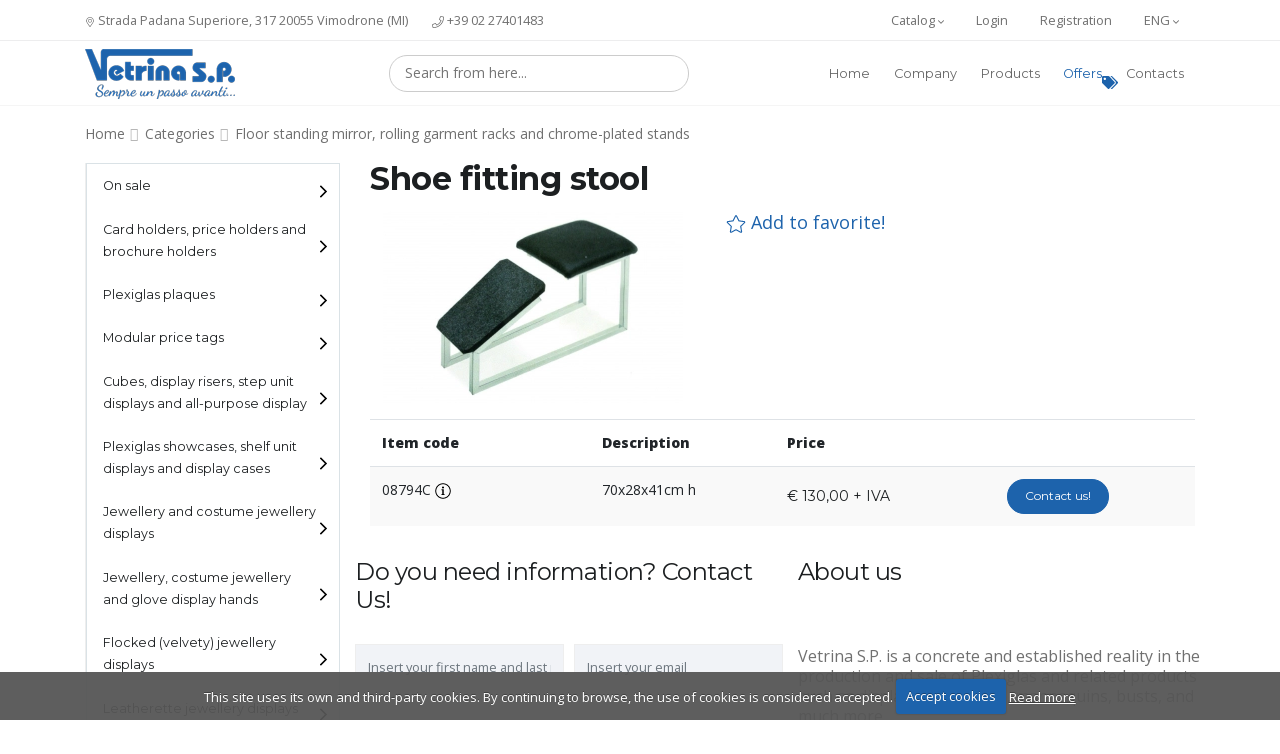

--- FILE ---
content_type: text/html; charset=UTF-8
request_url: https://vetrinasp.it/en/product/shoe-fitting-stool-16039/
body_size: 13048
content:
<!doctype html>
<html class="no-js " lang="en" data-execution-time="0.04840398">

<head>

    <meta charset="utf-8">
    <meta http-equiv="x-ua-compatible" content="ie=edge">
    <meta name="viewport" content="width=device-width, initial-scale=1.0">
    <meta property="og:type" content="image/jpeg">
    <meta property="og:url" content="https://vetrinasp.it/en/product/shoe-fitting-stool-16039/">
    <meta property="og:image" content="https://vetrinasp.it/assets/files/products/08794c.jpg">
    <meta property="og:site_name" content="Vetrina S.P.">
    <meta property="og:title" content="Shoe fitting stool" />
    <meta property="og:description" content="Shoe fitting stool">
    <meta name="description" content="Shoe fitting stool">
    <title>Shoe fitting stool</title>

     
    <link rel="apple-touch-icon" sizes="57x57" href="https://vetrinasp.it/assets/img/favicon/apple-icon-57x57.png">
    <link rel="apple-touch-icon" sizes="60x60" href="https://vetrinasp.it/assets/img/favicon/apple-icon-60x60.png">
    <link rel="apple-touch-icon" sizes="72x72" href="https://vetrinasp.it/assets/img/favicon/apple-icon-72x72.png">
    <link rel="apple-touch-icon" sizes="76x76" href="https://vetrinasp.it/assets/img/favicon/apple-icon-76x76.png">
    <link rel="apple-touch-icon" sizes="114x114" href="https://vetrinasp.it/assets/img/favicon/apple-icon-114x114.png">
    <link rel="apple-touch-icon" sizes="120x120" href="https://vetrinasp.it/assets/img/favicon/apple-icon-120x120.png">
    <link rel="apple-touch-icon" sizes="144x144" href="https://vetrinasp.it/assets/img/favicon/apple-icon-144x144.png">
    <link rel="apple-touch-icon" sizes="152x152" href="https://vetrinasp.it/assets/img/favicon/apple-icon-152x152.png">
    <link rel="apple-touch-icon" sizes="180x180" href="https://vetrinasp.it/assets/img/favicon/apple-icon-180x180.png">
    <link rel="icon" type="image/png" sizes="192x192"  href="https://vetrinasp.it/assets/img/favicon/android-icon-192x192.png">
    <link rel="icon" type="image/png" sizes="32x32" href="https://vetrinasp.it/assets/img/favicon/favicon-32x32.png">
    <link rel="icon" type="image/png" sizes="96x96" href="https://vetrinasp.it/assets/img/favicon/favicon-96x96.png">
    <link rel="icon" type="image/png" sizes="16x16" href="https://vetrinasp.it/assets/img/favicon/favicon-16x16.png">
    <link rel="manifest" href="https://vetrinasp.it/manifest.json">
    <meta name="msapplication-TileColor" content="#ffffff">
    <meta name="msapplication-TileImage" content="https://vetrinasp.it/assets/img/favicon/ms-icon-144x144.png">
    <meta name="theme-color" content="#ffffff"><link rel="canonical" href="https://vetrinasp.it/en/product/shoe-fitting-stool-16039/">
<link rel="alternate" hreflang="it" href="https://vetrinasp.it/it/prodotto/sgabello-provascarpe-16039/">
<meta name="robots" content="index, follow">
  <link rel="stylesheet" href="https://fonts.googleapis.com/css?family=Montserrat:400,700%7COpen+Sans:400,800&display=swap">
      <link rel="stylesheet" href="https://vetrinasp.it/assets/vendor/bootstrap/css/bootstrap.min.css">
      <link rel="stylesheet" href="https://vetrinasp.it/assets/vendor/animate/animate.min.css">
      <link rel="stylesheet" href="https://vetrinasp.it/assets/vendor/toastr/toastr.min.css">
      <link rel="stylesheet" href="https://vetrinasp.it/admin/assets/css/vendors/select2.min.css">
      <link rel="stylesheet" href="https://vetrinasp.it/assets/css/theme.css">
      <link rel="stylesheet" href="https://vetrinasp.it/assets/css/theme-elements.css">
      <link rel="stylesheet" href="https://vetrinasp.it/assets/css/skins/default.css">
      <link rel="stylesheet" href="https://vetrinasp.it/assets/css/cookiecuttr.css">
      <link rel="stylesheet" href="https://vetrinasp.it/assets/css/custom.css">
      <link rel="stylesheet" href="https://vetrinasp.it/assets/css/custom-v2.css">
      <link rel="stylesheet" href="https://vetrinasp.it/assets/vendor/magnific-popup/magnific-popup.min.css">
      <link rel="stylesheet" href="https://vetrinasp.it/assets/vendor/owl.carousel/assets/owl.carousel.min.css">
      <link rel="stylesheet" href="https://vetrinasp.it/assets/vendor/owl.carousel/assets/owl.theme.default.min.css">
      <link rel="stylesheet" href="https://vetrinasp.it/assets/vendor/lightbox2/dist/css/lightbox.min.css">
        <style>
        .owl-carousela .item {
            display: inline-block;
            border: 0px !important;
        }

        .contact-cart {
            text-align: center;
            font-weight: bold;
            color: crimson;
        }
    </style>
    <link rel="dns-prefetch" href="https://fonts.gstatic.com">
<link rel="dns-prefetch" href="https://fonts.googleapis.com">
<link rel="dns-prefetch" href="https://onesignal.com">
<script async src="https://www.googletagmanager.com/gtag/js?id=UA-4952263-32"></script>
<script async src="https://www.googletagmanager.com/gtag/js?id=UA-120924224-1"></script>
<!-- <script async src="https://code.jquery.com/jquery-3.5.1.min.js"></script> -->
<script>
    window.csfr = "77a2fd579bcec1056cc23afaff6aee18a17b7e15";
    window.xAuth = "PKhXSBdu@RqNM^=4_^4&+PKhtXqNM^=4q-_r2Yb@Mq4=tnS&aF";
    var _data = {
            _csrf_token: "77a2fd579bcec1056cc23afaff6aee18a17b7e15"
        },
        _headers = {
            "X-Auth-Token": "PKhXSBdu@RqNM^=4_^4&+PKhtXqNM^=4q-_r2Yb@Mq4=tnS&aF"
        };
    window.addEventListener("DOMContentLoaded", function() {
        jQuery.ajaxSetup({
            data: _data,
            type: "GET",
            headers: _headers
        }), engine.lang_root = "https://vetrinasp.it/en/"
    }, !0);

    function gtag() {
        dataLayer.push(arguments)
    }
    window.dataLayer = window.dataLayer || [], gtag("js", new Date), gtag("config", "UA-4952263-32");

    function gtag() {
        dataLayer.push(arguments)
    }
    window.dataLayer = window.dataLayer || [], gtag("js", new Date), gtag("config", "UA-120924224-1");
</script>

<!-- <script src="https://cdn.onesignal.com/sdks/OneSignalSDK.js" async="" defer></script>
<script>
    var OneSignal=window.OneSignal||[];OneSignal.push(function(){OneSignal.init({appId:"32729550-264d-41f4-9e60-f19b1e5d2553",allowLocalhostAsSecureOrigin:!0,autoRegister:!0,welcomeNotification:{title:"Benvenuto nel mondo di Vetrina S.P.!",message:"Grazie per esserti iscritto alle notifiche!"},notifyButton:{enable:!0,position:"bottom-right",offset:{bottom:"10px",right:"60px"},prenotify:!0,showCredit:!1,text:{"tip.state.unsubscribed":"Iscriviti alle notifiche per aggiornamenti utili","tip.state.subscribed":"Sei iscritto alle notifiche","tip.state.blocked":"Hai bloccato le notifiche","message.prenotify":"Clicca per iscriverti alle notifiche","message.action.subscribed":"Grazie per esserti iscritto!","message.action.resubscribed":"Sei iscritto nuovamente alle notifiche","message.action.unsubscribed":"Non riceverai più le nostre notifiche","dialog.main.title":"Gestisci le notifiche su Vetrina S.P.","dialog.main.button.subscribe":"ISCRIVITI","dialog.main.button.unsubscribe":"DISISCRIVITI","dialog.blocked.title":"Sblocca le notifiche","dialog.blocked.message":"Segui queste istruzioni per iscriverti alle notifiche:"},colors:{"circle.background":"rgb(3, 118, 75)","dialog.button.background":"rgb(3, 118, 75)"}},promptOptions:{actionMessage:"Vuoi ricevere aggiornamenti e novità via notifica?",acceptButtonText:"Ok, grazie",cancelButtonText:"No, grazie"},displayPredicate:function(){return OneSignal.isPushNotificationsEnabled().then(function(i){return!i})}}),OneSignal.push(function(){OneSignal.showHttpPrompt()})});
    var Tawk_API=Tawk_API||{},Tawk_LoadStart=new Date;!function(){var e=document.createElement("script"),t=document.getElementsByTagName("script")[0];e.async=!0,e.src="https://embed.tawk.to/5b3e0c6c4af8e57442dc5ca4/default",e.charset="UTF-8",e.setAttribute("crossorigin","*"),t.parentNode.insertBefore(e,t)}();
</script> -->

<script type='text/javascript'>
    window.smartlook || (function(d) {
        var o = smartlook = function() {
                o.api.push(arguments)
            },
            h = d.getElementsByTagName('head')[0];
        var c = d.createElement('script');
        o.api = new Array();
        c.async = true;
        c.type = 'text/javascript';
        c.charset = 'utf-8';
        c.src = 'https://rec.smartlook.com/recorder.js';
        h.appendChild(c);
    })(document);
    smartlook('init', '35620cd018efb588ba3896f66b680fd04cdff81d');
</script>

<style>
    #header .header-btn-collapse-nav {
        width: 40px !important;
        height: 40px !important;
        padding-left: 1rem !important;
        padding: 24px 10px !important;
        margin-left: 0px !important;
        margin: 0 10px !important;
    }

    .category-img-bg picture>img {
        width: 300px;
        height: 255px;
        object-fit: cover;
    }

    @media (max-width: 768px) {
        .category-img-bg picture>img {
            width: 100%;
            height: 255px;
            object-fit: cover;
        }
    }

    .breadcrumb a.active {
        padding: 10px;
    }


    .d-sm-none {
        display: block;
    }

    .d-md-none {
        display: block;
    }

    @media (max-width: 767px) {
        .d-sm-none {
            display: none;
        }


        .category-img-bg picture img {
            width: 100% !important;
        }

        .category .breadcrumb li a {
            line-height: 41px;
            padding: 10px;
        }
    }

    @media (min-width: 1350px) {
        .container {
            max-width: 1260px;
        }
    }

    #header .header-top {
        font-size: .8rem;
    }

    #header.header-effect-shrink .header-container {
        min-height: 65px !important;
        height: 65px !important;
    }

    .promo-container {
        margin-top: 0px !important;
    }

    .promo-container p {
        font-size: 18px;
        padding: 0px 0px 0px 0px;
    }

    .sprite-logo250 {
        /* transform: scale(.6); */
        height: 57px;
    }

    aside.sidebar .accordion.accordion-default {
        margin-bottom: 20px;
    }

    aside.sidebar .filter-slider-container {
        margin-bottom: 0px;
    }

    .filter-slider-container p {
        color: #222;
    }

    aside.sidebar .card,
    aside.sidebar .filter-slider-container {
        border-left: 1px solid #eee !important;
    }

    .accordion.accordion-style-1 .accordion-header a {
        font-weight: 300;
        font-family: "Montserrat";
    }

    .main-image-product-page {
        max-width: 300px;
        height: auto;
    }

    #header .header-logo img {
        margin: 0;
        max-height: 70px;
        width: auto;
        display: block !important;
    }

    .home .category-img-bg picture>img {
        width: 140px !important;
        height: 140px;
        object-fit: cover;
    }

    /* Cateogry sidebar mobile */
    @media (max-width: 767px) {
        .category aside.sidebar {
            display: block !important;
        }
        .category .filter-slider-container {
            display: none !important;
        }

        .category aside > .accordion-default {
            display: block !important;
        }

        .category aside > .accordion-default > .card > .card-header:not(.active) {
            display: none !important;
        }

    }
</style></head>

<body class="product">
    <div class="body">

        <header id="header" class="header-effect-shrink hide-print" data-plugin-options="{'stickyEnabled': true, 'stickyEnableOnBoxed': true, 'stickyEnableOnMobile': true, 'stickyStartAt': 175}">
    <div class="header-body">
        <div class="header-top top-bar">
            <div class="header-top-container container">
                <div class="header-row">
                    <div class="header-column justify-content-start d-none d-sm-none d-md-none d-lg-flex">
                        <span class="d-none d-sm-none d-md-none d-lg-flex align-items-center">
                            <a href="https://www.google.com/maps/dir//Via+Padana+Superiore,+317,+20055+Vimodrone+MI/@45.5071837,9.2154353,12.08z/data=!4m8!4m7!1m0!1m5!1m1!1s0x4786c80f10f93347:0xfa9a92479cc03b91!2m2!1d9.3001201!2d45.5150018" target="_blank" rel="noopener noreferrer">
                                <svg xmlns="http://www.w3.org/2000/svg" viewBox="0 0 384 512" style="& #10;    width: 10px;&#10;    height: 10px;&#10;">
                                    <path d="M192 96c-52.935 0-96 43.065-96 96s43.065 96 96 96 96-43.065 96-96-43.065-96-96-96zm0 160c-35.29 0-64-28.71-64-64s28.71-64 64-64 64 28.71 64 64-28.71 64-64 64zm0-256C85.961 0 0 85.961 0 192c0 77.413 26.97 99.031 172.268 309.67 9.534 13.772 29.929 13.774 39.465 0C357.03 291.031 384 269.413 384 192 384 85.961 298.039 0 192 0zm0 473.931C52.705 272.488 32 256.494 32 192c0-42.738 16.643-82.917 46.863-113.137S149.262 32 192 32s82.917 16.643 113.137 46.863S352 149.262 352 192c0 64.49-20.692 80.47-160 281.931z" />
                                </svg>
                                Strada Padana Superiore, 317 20055 Vimodrone (MI)
                            </a>
                        </span>
                        <span class="d-none d-sm-none d-md-none d-lg-flex align-items-center ml-4">
                            <a href="tel:+390227401483" rel="noreferrer noopener">
                                <svg xmlns="http://www.w3.org/2000/svg" viewBox="0 0 512 512" style="&#10;    width: 12px;&#10;    height: 12px;&#10;">
                                    <path d="M487.8 24.1L387 .8c-14.7-3.4-29.8 4.2-35.8 18.1l-46.5 108.5c-5.5 12.7-1.8 27.7 8.9 36.5l53.9 44.1c-34 69.2-90.3 125.6-159.6 159.6l-44.1-53.9c-8.8-10.7-23.8-14.4-36.5-8.9L18.9 351.3C5 357.3-2.6 372.3.8 387L24 487.7C27.3 502 39.9 512 54.5 512 306.7 512 512 307.8 512 54.5c0-14.6-10-27.2-24.2-30.4zM55.1 480l-23-99.6 107.4-46 59.5 72.8c103.6-48.6 159.7-104.9 208.1-208.1l-72.8-59.5 46-107.4 99.6 23C479.7 289.7 289.6 479.7 55.1 480z" />
                                </svg>
                                +39 02 27401483</a>
                        </span>
                    </div>
                    <div class="header-column justify-content-end">
                        <ul class="nav custom-nav">
                            <li class="nav-item lang-element">
                                <a class="nav-link dropdown-menu-toggle" href="#" id="catDropdown" data-toggle="dropdown" aria-haspopup="true" aria-expanded="true">
                                    Catalog                                    <svg xmlns="http://www.w3.org/2000/svg" viewBox="0 0 256 512" style="&#10;    width: 6px;&#10;    height: 12px;&#10;">
                                        <path d="M119.5 326.9L3.5 209.1c-4.7-4.7-4.7-12.3 0-17l7.1-7.1c4.7-4.7 12.3-4.7 17 0L128 287.3l100.4-102.2c4.7-4.7 12.3-4.7 17 0l7.1 7.1c4.7 4.7 4.7 12.3 0 17L136.5 327c-4.7 4.6-12.3 4.6-17-.1z" />
                                    </svg>
                                </a>
                                <ul class="dropdown-menu dropdown-menu-right" aria-labelledby="catDropdown">
                                                                        <li>
                                        <!-- ENG: https://www.calameo.com/read/0056356403a18f5e0fa3c -->
                                        <!-- ITA: https://www.calameo.com/read/005635640d7f9da938c7c -->
                                        <a href=https://www.calameo.com/read/0056356403a18f5e0fa3c target="_blank" class="no-skin" rel="noopener noreferrer">
                                            Watch online                                        </a>
                                    </li>
                                </ul>
                            </li>
                            <li class="hide-desktop">
                                <a class="nav-link" href="https://vetrinasp.it/en/cart/" title="Vai al carrello">
                                    Cart                                </a>
                            </li>
                                                            <li class="nav-item ">
                                    <a class="nav-link hide-mobile " href="https://vetrinasp.it/en/login/">Login</a>
                                </li>
                                <li class="nav-item">
                                    <a class="nav-link hide-mobile " href="https://vetrinasp.it/en/registration/">Registration</a>
                                </li>
                                                                                    <li class="nav-item lang-element">
                                <a href="#" class="nav-link dropdown-menu-toggle" id="dropdownLanguage" data-toggle="dropdown" aria-haspopup="true" aria-expanded="true">
                                     ENG                                    <svg xmlns="http://www.w3.org/2000/svg" viewBox="0 0 256 512" style="&#10;    width: 6px;&#10;    height: 12px;&#10;">
                                        <path d="M119.5 326.9L3.5 209.1c-4.7-4.7-4.7-12.3 0-17l7.1-7.1c4.7-4.7 12.3-4.7 17 0L128 287.3l100.4-102.2c4.7-4.7 12.3-4.7 17 0l7.1 7.1c4.7 4.7 4.7 12.3 0 17L136.5 327c-4.7 4.6-12.3 4.6-17-.1z" />
                                    </svg>
                                </a>
                                <ul class="dropdown-menu dropdown-menu-right" aria-labelledby="dropdownLanguage">
                                                                            <li>
                                            <a href="https://vetrinasp.it/it/prodotto/sgabello-provascarpe-16039/" class="no-skin">
                                                <div class="sprite sprite-it"></div> Italiano
                                            </a>
                                        </li>
                                                                                                        </ul>
                            </li>
                        </ul>
                    </div> <!-- /.header-column -->
                </div> <!-- /.header-row -->
            </div> <!-- /.header-top-container -->
        </div> <!-- /.header-top -->

        <div class="header-container container">
            <div class="header-row">
                <div class="header-column justify-content-start flex-grow-0">
                    <div class="header-logo">
                        <a href="https://vetrinasp.it/en/" aria-label="Vetrina SP">
                            <!-- <div class="sprite sprite-logo250"></div> -->
                            <img src="https://vetrinasp.it/assets/img/logo/logo150.png" width="150" height="50" class="img-responsive " alt="Vetrina S.P. - Espositori e attrezzature per negozi e vetrine">
                        </a>
                    </div> <!-- /.header-logo -->
                </div>
                <div class="header-column justify-content-end">
                    <div class="header-nav">

                        <form class="form-inline search-form justify-content-center">
                            <label for="select2NavbarSearch" id="select2-label-custom" class="d-none">Ricerca</label>
                            <input class="form-control mr-sm-2 w-75 input-rounded d-none novalidate" value="" type="text" id="select2NavbarSearch" aria-labelledby="select2-label-custom" role="option" aria-label="Ricerca" aria-selected="false">
                            <label for="navbar_search" class="d-none">Ricerca</label>
                            <select id="navbar_search" name="navbar_search" class="form-control js-state mr-sm-2 w-75 input-rounded select2NavbarSearch" multiple="multiple" role="option" aria-label="Ricerca" aria-selected="false" aria-labelledby="select2-label-custom">
                            </select>
                        </form>

                        <div class="header-nav-main header-nav-main-effect-1 header-nav-main-sub-effect-1">
                            <nav class="collapse">
                                <ul class="nav flex-column flex-lg-row" id="mainNav">
                                    <li>
                                        <a class="" href="https://vetrinasp.it/en/">Home</a>
                                    </li>
                                    <li>
                                        <a class="" href="https://vetrinasp.it/en/company/">Company</a>
                                    </li>
                                    <li>
                                        <a class="" href="https://vetrinasp.it/en/categories/">Products</a>
                                    </li>
                                                                            <li class="hide-desktop">
                                            <a class="" href="https://vetrinasp.it/en/login/">Login</a>
                                        </li>
                                        <li class="hide-desktop">
                                            <a class="" href="https://vetrinasp.it/en/registration/">Registration</a>
                                        </li>
                                                                                                                <li>
                                            <a class="position-relative primary-color" href="https://vetrinasp.it/en/category/sale/">Offers <svg class="offer-svg" xmlns="http://www.w3.org/2000/svg" viewBox="0 0 640 512">
                                                    <path d="M497.941 225.941L286.059 14.059A48 48 0 0 0 252.118 0H48C21.49 0 0 21.49 0 48v204.118a48 48 0 0 0 14.059 33.941l211.882 211.882c18.744 18.745 49.136 18.746 67.882 0l204.118-204.118c18.745-18.745 18.745-49.137 0-67.882zM112 160c-26.51 0-48-21.49-48-48s21.49-48 48-48 48 21.49 48 48-21.49 48-48 48zm513.941 133.823L421.823 497.941c-18.745 18.745-49.137 18.745-67.882 0l-.36-.36L527.64 323.522c16.999-16.999 26.36-39.6 26.36-63.64s-9.362-46.641-26.36-63.64L331.397 0h48.721a48 48 0 0 1 33.941 14.059l211.882 211.882c18.745 18.745 18.745 49.137 0 67.882z" />
                                                </svg></a>
                                        </li>
                                                                        <li>
                                        <a class="" href="https://vetrinasp.it/en/contacts/">Contacts</a>
                                    </li>

                                </ul>
                            </nav>
                        </div> <!-- /.header-nav-main -->
                        
                        <button class="header-btn-collapse-nav ml-3" aria-label="toggle button" data-toggle="collapse" data-target=".header-nav-main nav">
                            <span class="hamburguer">
                                <span></span>
                                <span></span>
                                <span></span>
                            </span>
                            <span class="close">
                                <span></span>
                                <span></span>
                            </span>
                        </button>
                    </div> <!-- /.header-nav -->
                </div> <!-- /.header-column -->
            </div> <!-- /.header-row -->
        </div> <!-- /.header-container -->
    </div> <!-- /.header-body -->
</header> <!-- /#header -->

        <input type="hidden" id="pr_code" value="16039">
        <main class="main">
            <div class="container">

                <div class="row">
                    <div class="col">
                        <ul class="breadcrumb mt-3">
                            <li><a href="https://vetrinasp.it/en/">Home</a></li>
                            <li><a href="https://vetrinasp.it/en/categories/">Categories</a></li>
                                                        <li><a href="https://vetrinasp.it/en/category/floor-standing-mirror-rolling-garment-racks-chrome-stands/">Floor standing mirror, rolling garment racks and chrome-plated stands</a></li>
                        </ul> <!-- /.bradcrumb -->
                    </div> <!-- /.col -->
                </div> <!-- /.row -->

                <section class="row">
                    
<aside class="sidebar col-md-4 col-lg-3 order-1 order-md-1">

    <div class="accordion accordion-default accordion-toggle accordion-style-1 d-none d-md-block" role="tablist">

                                <div class="card">
                <div class="card-header accordion-header  " role="tab">
                    <a href="https://vetrinasp.it/en/category/sale/" class="  ">On sale</a>
                                    </div> <!-- /.card-header -->
            </div>
                                <div class="card">
                <div class="card-header accordion-header  " role="tab">
                    <a href="https://vetrinasp.it/en/category/card-holders-price-holders-and-brocure-holders/" class="has-child prevent  ">Card holders, price holders and brochure holders</a>
                                            <ul class=" ">
                                                                                                <li>
                                        <h6><a href="https://vetrinasp.it/en/category/card-holders-price-holders-and-brocure-holders/card-holders/">Card holders</a></h6>
                                    </li>
                                                                                                                                <li>
                                        <h6><a href="https://vetrinasp.it/en/category/card-holders-price-holders-and-brocure-holders/catalogue-holders/">Catalogue holders</a></h6>
                                    </li>
                                                                                    </ul>
                                    </div> <!-- /.card-header -->
            </div>
                                <div class="card">
                <div class="card-header accordion-header  " role="tab">
                    <a href="https://vetrinasp.it/en/category/plexiglass-plaques/" class="  ">Plexiglas plaques</a>
                                    </div> <!-- /.card-header -->
            </div>
                                <div class="card">
                <div class="card-header accordion-header  " role="tab">
                    <a href="https://vetrinasp.it/en/category/modular-price-tags/" class="  ">Modular price tags</a>
                                    </div> <!-- /.card-header -->
            </div>
                                <div class="card">
                <div class="card-header accordion-header  " role="tab">
                    <a href="https://vetrinasp.it/en/category/cubes-display-risers-step-unit-displays-all-purpose-display/" class="has-child prevent  ">Cubes, display risers, step unit displays and all-purpose display </a>
                                            <ul class=" ">
                                                                                                <li>
                                        <h6><a href="https://vetrinasp.it/en/category/cubes-display-risers-step-unit-displays-all-purpose-display/cubes/">Cubes</a></h6>
                                    </li>
                                                                                                                                <li>
                                        <h6><a href="https://vetrinasp.it/en/category/cubes-display-risers-step-unit-displays-all-purpose-display/display-risers/">Display risers</a></h6>
                                    </li>
                                                                                                                                <li>
                                        <h6><a href="https://vetrinasp.it/en/category/cubes-display-risers-step-unit-displays-all-purpose-display/step-unit-display/">Step unit displays</a></h6>
                                    </li>
                                                                                                                                <li>
                                        <h6><a href="https://vetrinasp.it/en/category/cubes-display-risers-step-unit-displays-all-purpose-display/all-purpose-display/">All purpose display</a></h6>
                                    </li>
                                                                                    </ul>
                                    </div> <!-- /.card-header -->
            </div>
                                <div class="card">
                <div class="card-header accordion-header  " role="tab">
                    <a href="https://vetrinasp.it/en/category/plexiglass-showcase-shelf-unit-displays-and-display-cases/" class="  ">Plexiglas showcases, shelf unit displays and display cases</a>
                                    </div> <!-- /.card-header -->
            </div>
                                <div class="card">
                <div class="card-header accordion-header  " role="tab">
                    <a href="https://vetrinasp.it/en/category/jewellery-and-costume-jewellery-displays/" class="has-child prevent  ">Jewellery and costume jewellery displays</a>
                                            <ul class=" ">
                                                                                                <li>
                                        <h6><a href="https://vetrinasp.it/en/category/jewellery-and-costume-jewellery-displays/necklace-displays/">Necklace displays</a></h6>
                                    </li>
                                                                                                                                <li>
                                        <h6><a href="https://vetrinasp.it/en/category/jewellery-and-costume-jewellery-displays/earring-displays/">Earring displays</a></h6>
                                    </li>
                                                                                                                                <li>
                                        <h6><a href="https://vetrinasp.it/en/category/jewellery-and-costume-jewellery-displays/ring-displays/">Ring displays</a></h6>
                                    </li>
                                                                                                                                <li>
                                        <h6><a href="https://vetrinasp.it/en/category/jewellery-and-costume-jewellery-displays/bracelet-displays/">Bracelet displays</a></h6>
                                    </li>
                                                                                    </ul>
                                    </div> <!-- /.card-header -->
            </div>
                                <div class="card">
                <div class="card-header accordion-header  " role="tab">
                    <a href="https://vetrinasp.it/en/category/jewellery-costume-jewellery-and-glove-display-hands/" class="  ">Jewellery, costume jewellery and glove display hands</a>
                                    </div> <!-- /.card-header -->
            </div>
                                <div class="card">
                <div class="card-header accordion-header  " role="tab">
                    <a href="https://vetrinasp.it/en/category/flocked-jewellery-displays/" class="  ">Flocked (velvety) jewellery displays</a>
                                    </div> <!-- /.card-header -->
            </div>
                                <div class="card">
                <div class="card-header accordion-header  " role="tab">
                    <a href="https://vetrinasp.it/en/category/leatherette-jewellery-displays/" class="  ">Leatherette jewellery displays</a>
                                    </div> <!-- /.card-header -->
            </div>
                                <div class="card">
                <div class="card-header accordion-header  " role="tab">
                    <a href="https://vetrinasp.it/en/category/jewellery-and-costume-jewellery-display-trays/" class="  ">Jewellery and costume jewellery display trays</a>
                                    </div> <!-- /.card-header -->
            </div>
                                <div class="card">
                <div class="card-header accordion-header  " role="tab">
                    <a href="https://vetrinasp.it/en/category/watch-displays/" class="  ">Watch displays</a>
                                    </div> <!-- /.card-header -->
            </div>
                                <div class="card">
                <div class="card-header accordion-header  " role="tab">
                    <a href="https://vetrinasp.it/en/category/smartphone-and-tablet-displays/" class="  ">Smartphone and tablet displays </a>
                                    </div> <!-- /.card-header -->
            </div>
                                <div class="card">
                <div class="card-header accordion-header  " role="tab">
                    <a href="https://vetrinasp.it/en/category/plate-and-flatware-displays/" class="  ">Plate and flatware displays</a>
                                    </div> <!-- /.card-header -->
            </div>
                                <div class="card">
                <div class="card-header accordion-header  " role="tab">
                    <a href="https://vetrinasp.it/en/category/promotional-display-stands/" class="  ">Promotional display stands</a>
                                    </div> <!-- /.card-header -->
            </div>
                                <div class="card">
                <div class="card-header accordion-header  " role="tab">
                    <a href="https://vetrinasp.it/en/category/hat-wig-and-hairband-displays/" class="has-child prevent  ">Hat, wig and hairband displays</a>
                                            <ul class=" ">
                                                                                                <li>
                                        <h6><a href="https://vetrinasp.it/en/category/hat-wig-and-hairband-displays/had-and-wig-displays/">Hat and wig displays</a></h6>
                                    </li>
                                                                                                                                <li>
                                        <h6><a href="https://vetrinasp.it/en/category/hat-wig-and-hairband-displays/hairband-displays/">Hairband displays</a></h6>
                                    </li>
                                                                                    </ul>
                                    </div> <!-- /.card-header -->
            </div>
                                <div class="card">
                <div class="card-header accordion-header  " role="tab">
                    <a href="https://vetrinasp.it/en/category/bag-belt-wallet-and-shoe-displays/" class="has-child prevent  ">Bag, belt, wallet and shoe displays</a>
                                            <ul class=" ">
                                                                                                <li>
                                        <h6><a href="https://vetrinasp.it/en/category/bag-belt-wallet-and-shoe-displays/handbag-displays/">Handbag displays</a></h6>
                                    </li>
                                                                                                                                <li>
                                        <h6><a href="https://vetrinasp.it/en/category/bag-belt-wallet-and-shoe-displays/belt-displays/">Belt displays</a></h6>
                                    </li>
                                                                                                                                <li>
                                        <h6><a href="https://vetrinasp.it/en/category/bag-belt-wallet-and-shoe-displays/wallet-displays/">Wallet displays</a></h6>
                                    </li>
                                                                                                                                <li>
                                        <h6><a href="https://vetrinasp.it/en/category/bag-belt-wallet-and-shoe-displays/shoe-displays/">Shoe displays</a></h6>
                                    </li>
                                                                                    </ul>
                                    </div> <!-- /.card-header -->
            </div>
                                <div class="card">
                <div class="card-header accordion-header  " role="tab">
                    <a href="https://vetrinasp.it/en/category/umbrella-displays/" class="  ">Umbrella displays</a>
                                    </div> <!-- /.card-header -->
            </div>
                                <div class="card">
                <div class="card-header accordion-header  " role="tab">
                    <a href="https://vetrinasp.it/en/category/battery-operated-and-mains-operated-turntables/" class="  ">Battery operated and mains operated turntables</a>
                                    </div> <!-- /.card-header -->
            </div>
                                <div class="card">
                <div class="card-header accordion-header  " role="tab">
                    <a href="https://vetrinasp.it/en/category/plexiglass-shoe-display-stand/" class="  ">Plexiglas shoe display stand</a>
                                    </div> <!-- /.card-header -->
            </div>
                                <div class="card">
                <div class="card-header accordion-header  " role="tab">
                    <a href="https://vetrinasp.it/en/category/floor-standing-mirror-rolling-garment-racks-chrome-stands/" class="  ">Floor standing mirror, rolling garment racks and chrome-plated stands</a>
                                    </div> <!-- /.card-header -->
            </div>
                                <div class="card">
                <div class="card-header accordion-header  " role="tab">
                    <a href="https://vetrinasp.it/en/category/eyewear-displays/" class="  ">Eyewear displays</a>
                                    </div> <!-- /.card-header -->
            </div>
                                <div class="card">
                <div class="card-header accordion-header  " role="tab">
                    <a href="https://vetrinasp.it/en/category/pens-electronic-cigarette-displays/" class="  ">Pens and electronic cigarette displays</a>
                                    </div> <!-- /.card-header -->
            </div>
                                <div class="card">
                <div class="card-header accordion-header  " role="tab">
                    <a href="https://vetrinasp.it/en/category/countertop-revolving-racks-key-chain-display/" class="has-child prevent  ">Countertop revolving racks and key-chain displays</a>
                                            <ul class=" ">
                                                                                                <li>
                                        <h6><a href="https://vetrinasp.it/en/category/countertop-revolving-racks-key-chain-display/countertop-revolving-racks/">Countertop revolving racks</a></h6>
                                    </li>
                                                                                                                                <li>
                                        <h6><a href="https://vetrinasp.it/en/category/countertop-revolving-racks-key-chain-display/keychain-displays/">Keychain displays</a></h6>
                                    </li>
                                                                                                                                <li>
                                        <h6><a href="https://vetrinasp.it/en/category/countertop-revolving-racks-key-chain-display/wall-mounted-displays/">Wall mounted displays</a></h6>
                                    </li>
                                                                                    </ul>
                                    </div> <!-- /.card-header -->
            </div>
                                <div class="card">
                <div class="card-header accordion-header  " role="tab">
                    <a href="https://vetrinasp.it/en/category/countertop-and-wall-mounted-mirrors/" class="  ">Countertop and wall mounted mirrors</a>
                                    </div> <!-- /.card-header -->
            </div>
                                <div class="card">
                <div class="card-header accordion-header  " role="tab">
                    <a href="https://vetrinasp.it/en/category/mannequins-and-body-forms/" class="  ">Mannequins and body forms</a>
                                    </div> <!-- /.card-header -->
            </div>
                                <div class="card">
                <div class="card-header accordion-header  " role="tab">
                    <a href="https://vetrinasp.it/en/category/tempered-glass-showcases/" class="has-child prevent  ">Tempered glass showcases</a>
                                            <ul class=" ">
                                                                                                <li>
                                        <h6><a href="https://vetrinasp.it/en/category/tempered-glass-showcases/laminato/">Laminato</a></h6>
                                    </li>
                                                                                                                                <li>
                                        <h6><a href="https://vetrinasp.it/en/category/tempered-glass-showcases/laminato-light/">Laminato light</a></h6>
                                    </li>
                                                                                                                                <li>
                                        <h6><a href="https://vetrinasp.it/en/category/tempered-glass-showcases/all-designs/">All designs</a></h6>
                                    </li>
                                                                                                                                <li>
                                        <h6><a href="https://vetrinasp.it/en/category/tempered-glass-showcases/all-design-plus/">All design + plus</a></h6>
                                    </li>
                                                                                                                                <li>
                                        <h6><a href="https://vetrinasp.it/en/category/tempered-glass-showcases/top-line-3/">Top line 3</a></h6>
                                    </li>
                                                                                                                                <li>
                                        <h6><a href="https://vetrinasp.it/en/category/tempered-glass-showcases/top-line-9/">Top line 9</a></h6>
                                    </li>
                                                                                                                                                </ul>
                                    </div> <!-- /.card-header -->
            </div>
                                            <div class="card">
                <div class="card-header accordion-header  " role="tab">
                    <a href="https://vetrinasp.it/en/category/display-units-shop/" class="  ">Display units for shop</a>
                                    </div> <!-- /.card-header -->
            </div>
                                <div class="card">
                <div class="card-header accordion-header  " role="tab">
                    <a href="https://vetrinasp.it/en/category/woodwinds-and-spits-plexiglass/" class="  ">Woodwinds and spits in plexiglass</a>
                                    </div> <!-- /.card-header -->
            </div>
            </div> <!-- /.accordion -->
            <input type="hidden" id="minQuantity" class="units-input-number" value="1">
    </aside>                    <div class="col-md-8 col-lg-9 order-1 order-md-2 mb-5 mb-md-0 print-full-width">
                        <div class="row mb-2">
                            <div class="col-12">
                                <h1 class="hide-print line-height-1 font-weight-bold mb-2 text-color-dark">Shoe fitting stool</h1>
                                <span class="d-none">Vetrina S.P.</span>
                            </div>
                        </div>
                        <div class="row mb-3 print-mb20">
                            <div class="col-lg-5 col-md-6 mb-5 mb-lg-0 print-col">
                                <a class="main-image mb-3" id="thumbGalleryDetail" rel="noopener noreferrer" href="https://vetrinasp.it/assets/files/products/08794c.jpg" data-lightbox="main-product-gallery">
                                                                                                                                                    
                                                                                <img width="300" height="192" src="https://vetrinasp.it/assets/img/products/sgabello-provascarpe-16039.jpg" class="img-fluid main-image-product-page" alt="Shoe fitting stool" title="Shoe fitting stool">
                                                                    </a> <!-- /#thumbGalleryDetail -->

                                                            </div> <!-- /.col-lg-5 -->
                            <div class="col-lg-7 col-md-6 print-col">
                                                                <div class="product-desc">
                                    <span class="h3-desc d-none">Description</span>
                                                                            <a href="javascript:;" id="noFavLog" class="pref-product add-to-cart-login" title="Sign in to add favorites"><svg xmlns="http://www.w3.org/2000/svg" viewBox="0 0 576 512" style="&#10;    width: 20px;&#10;    height: 20px;&#10;">
                                                <path d="M528.1 171.5L382 150.2 316.7 17.8c-11.7-23.6-45.6-23.9-57.4 0L194 150.2 47.9 171.5c-26.2 3.8-36.7 36.1-17.7 54.6l105.7 103-25 145.5c-4.5 26.3 23.2 46 46.4 33.7L288 439.6l130.7 68.7c23.2 12.2 50.9-7.4 46.4-33.7l-25-145.5 105.7-103c19-18.5 8.5-50.8-17.7-54.6zM405.8 317.9l27.8 162L288 403.5 142.5 480l27.8-162L52.5 203.1l162.7-23.6L288 32l72.8 147.5 162.7 23.6-117.7 114.8z" />
                                            </svg> Add to favorite!</a>
                                                                    </div> <!-- product-desc -->
                                                            </div> <!-- /.col-lg-7 -->
                        </div> <!-- /.row -->
                                                                                <div class="row d-sm-none">
                                <div class="col-12">
                                    <div class="alert alert-info">
                                        Use your finger to scroll the table! <i class="fal fa-hand-point-right"></i>
                                    </div>
                                </div>
                            </div>
                            <div class="row mb-3 ref-section">
                                <div class="col-12 table-col-mobile">
                                    <table class="table table-striped variation-table" id="16039">
                                        <thead>
                                            <tr>
                                                <th>Item code</th>
                                                <th>Description</th>
                                                <th>Price</th>
                                                                                                
                                                                                                    <th class="hide-print"></th>
                                                                                                                                            </tr>
                                        </thead>
                                        <tbody>
                                            
                                                
                                                    <tr id="08794C">
                                                        <td>08794C <svg xmlns="http://www.w3.org/2000/svg" viewBox="0 0 512 512" style="&#10;    width: 16px;&#10;    height: 16px;&#10;"><path d="M256 40c118.621 0 216 96.075 216 216 0 119.291-96.61 216-216 216-119.244 0-216-96.562-216-216 0-119.203 96.602-216 216-216m0-32C119.043 8 8 119.083 8 256c0 136.997 111.043 248 248 248s248-111.003 248-248C504 119.083 392.957 8 256 8zm-36 344h12V232h-12c-6.627 0-12-5.373-12-12v-8c0-6.627 5.373-12 12-12h48c6.627 0 12 5.373 12 12v140h12c6.627 0 12 5.373 12 12v8c0 6.627-5.373 12-12 12h-72c-6.627 0-12-5.373-12-12v-8c0-6.627 5.373-12 12-12zm36-240c-17.673 0-32 14.327-32 32s14.327 32 32 32 32-14.327 32-32-14.327-32-32-32z" class="fal fa-info-circle poppers hide-print"  data-html="true" data-trigger="hover" data-toggle="popover" title="Shoe fitting stool"  data-content="<strong>Finishing: </strong>70x28x41cm h </br> "></svg></td>
                                                        <td>70x28x41cm h </td>
                                                        <td class="price-row" data-amount="130.00" data-amount2="130,00">
                                                            <span>
                                                                <span class="price font-primary text-4"><strong class="text-color-dark"> € 130,00 + IVA</strong></span>                                                            </span>
                                                        </td>
                                                        <!-- <td></td> -->
                                                        
                                                        <td class="hide-print">
                                                                                                                            <a class="btn btn-primary btn-rounded btn-v-2 btn-h-1" href="https://vetrinasp.it/en/contacts/" title="Contact us">Contact us!</a>
                                                                                                                    </td>
                                                                                                            </tr>

                                                                                                                                    </tbody>
                                    </table>
                                </div> <!-- /.col -->
                            </div> <!-- /.row -->
                        
                        <div class="row row-order">
                            <div class="row mb-5 order-mobile-2 ie-width-100">
                                <div class="col-md-6 col-lg-6 col-sm-12 pr-md-0 pr-lg-0 order-mobile-1">
                                    <h3>Do you need information? Contact Us!</h3>
                                    <form class="contact-form" id="contactsForm">
                                        <div class="form-row">
                                            <div class="form-group col-md-6">
                                                <input type="text" class="form-control" name="name" id="name" placeholder="Insert your first name and last name" aria-label="Nome e cognome">
                                            </div>
                                            <div class="form-group col-md-6">
                                                <input type="email" class="form-control" name="email" id="email" placeholder="Insert your email" aria-label="Email">
                                            </div>
                                        </div>

                                        <div class="form-row">
                                            <div class="form-group col">
                                                <textarea class="form-control" name="message" id="message" placeholder="Insert your message" aria-label="Messaggio" rows="4"></textarea>
                                            </div>
                                        </div>
                                        <div class="form-group">
                                            <div class="form-check checkbox-custom checkbox-custom-transparent checkbox-default">
                                                <input class="form-check-input" type="checkbox" name="privacyCheck" id="privacyCheck" value="1">
                                                <label class="form-check-label text-color-dark-1" for="privacyCheck">
                                                    I declare that I have read and understood the contents of the <a href="https://vetrinasp.it/en/privacy-policy/" target="_blank">Privacy Policy</a>
                                                </label>
                                            </div>
                                        </div> <!-- /.form-group -->
                                        <div class="form-row mt-2">
                                            <div class="form-group col">
                                                <input type="submit" id="submitContactsForm" value="Send message" class="btn btn-primary btn-rounded btn-4 font-weight-semibold text-0">
                                            </div>
                                        </div>
                                    </form>
                                </div>
                                <div class="col-md-6 col-lg-6 col-sm-12 about-form">
                                    <h3>About us</h3>
                                    <p>Vetrina S.P. is a concrete and established reality in the production and sale of Plexiglas and related products such as displays, showcases, mannequins, busts, and much more.</p>
                                    <p>Our strength is the design and production within our companies through cutting-edge machinery such as laser cutting.</p>
                                </div>
                            </div>

                                                            <div class="row order-mobile-1 ie-width-100">
                                    <div class="col-12">
                                        <h3 class="font-weight-bold text-4 mb-4">Other users have watched:</h3>
                                    </div>
                                                                            <div class="col-sm-12 col-md-3 col-lg-3 mb-lg-0 appear-animation" data-appear-animation="fadeInUpShorter" data-appear-animation-delay="200">
                                            <article class="product portfolio-item">
                                                <div class="text-center mb-5 product-card">
                                                                                                            <div class="ribbon left">
                                                            <span>On sale</span>
                                                        </div>
                                                                                                                                                            <div class="image-frame image-frame-style-1 image-frame-effect-2 related-card">
                                                        <span class="image-frame-wrapper image-frame-wrapper-overlay-bottom image-frame-wrapper-overlay-light image-frame-wrapper-align-end">
                                                                                                                                                                                            <a href="https://vetrinasp.it/en/product/adjustable-anti-theft-belt-display-stand-with-casters-13104/" style="background-image: url('https://vetrinasp.it/assets/files/products/403-portacinture.jpg')" title="Adjustable anti-theft belt display stand with casters">
                                                                    <!-- <img width="246" height="600" src="https://vetrinasp.it/assets/files/products/403-portacinture.jpg" class="img-fluid" alt="Adjustable anti-theft belt display stand with casters" loading="lazy"> -->
                                                                </a>
                                                                                                                        <span class="image-frame-action">
                                                                <a href="https://vetrinasp.it/en/product/adjustable-anti-theft-belt-display-stand-with-casters-13104/" class="btn btn-primary btn-rounded font-weight-semibold btn-v-3 btn-fs-2" title="Go to product">Go to product</a>
                                                            </span>
                                                        </span>
                                                    </div>
                                                    <div class="product-card-info   is-promo">
                                                        <span class="text-color-default d-block text-2 mb-0"><a href="https://vetrinasp.it/en/product/adjustable-anti-theft-belt-display-stand-with-casters-13104/" title="Go to product" class="text-truncate-3">Adjustable anti-theft belt display stand with casters</a></span>
                                                                                                                    <span class="price font-primary text-4"><strong class="text-color-dark"><span itemprop="currency">From €</span> 80,00</strong></span><span class="old-price font-primary text-line-trough text-2"><strong class="text-color-default"><span itemprop="currency">From €</span> 147,00 </strong></span>                                                                                                            </div> <!-- /.product-card-info -->
                                                </div> <!-- /.product-card -->
                                            </article> <!-- /.product -->
                                        </div> <!-- /.col -->
                                                                            <div class="col-sm-12 col-md-3 col-lg-3 mb-lg-0 appear-animation" data-appear-animation="fadeInUpShorter" data-appear-animation-delay="200">
                                            <article class="product portfolio-item">
                                                <div class="text-center mb-5 product-card">
                                                                                                            <div class="ribbon left">
                                                            <span>On sale</span>
                                                        </div>
                                                                                                                                                            <div class="image-frame image-frame-style-1 image-frame-effect-2 related-card">
                                                        <span class="image-frame-wrapper image-frame-wrapper-overlay-bottom image-frame-wrapper-overlay-light image-frame-wrapper-align-end">
                                                                                                                                                                                            <a href="https://vetrinasp.it/en/product/chrome-gripper-13092/" style="background-image: url('https://vetrinasp.it/assets/files/products/vsp_2017_pagina_65_immagine_0007.jpg')" title="Chrome gripper">
                                                                    <!-- <img width="88" height="410" src="https://vetrinasp.it/assets/files/products/vsp_2017_pagina_65_immagine_0007.jpg" class="img-fluid" alt="Chrome gripper" loading="lazy"> -->
                                                                </a>
                                                                                                                        <span class="image-frame-action">
                                                                <a href="https://vetrinasp.it/en/product/chrome-gripper-13092/" class="btn btn-primary btn-rounded font-weight-semibold btn-v-3 btn-fs-2" title="Go to product">Go to product</a>
                                                            </span>
                                                        </span>
                                                    </div>
                                                    <div class="product-card-info   is-promo">
                                                        <span class="text-color-default d-block text-2 mb-0"><a href="https://vetrinasp.it/en/product/chrome-gripper-13092/" title="Go to product" class="text-truncate-3">Chrome gripper</a></span>
                                                                                                                    <span class="price font-primary text-4"><strong class="text-color-dark"><span itemprop="currency">From €</span> 29,00</strong></span><span class="old-price font-primary text-line-trough text-2"><strong class="text-color-default"><span itemprop="currency">From €</span> 49,00 </strong></span>                                                                                                            </div> <!-- /.product-card-info -->
                                                </div> <!-- /.product-card -->
                                            </article> <!-- /.product -->
                                        </div> <!-- /.col -->
                                                                            <div class="col-sm-12 col-md-3 col-lg-3 mb-lg-0 appear-animation" data-appear-animation="fadeInUpShorter" data-appear-animation-delay="200">
                                            <article class="product portfolio-item">
                                                <div class="text-center mb-5 product-card">
                                                                                                            <div class="ribbon left">
                                                            <span>On sale</span>
                                                        </div>
                                                                                                                                                            <div class="image-frame image-frame-style-1 image-frame-effect-2 related-card">
                                                        <span class="image-frame-wrapper image-frame-wrapper-overlay-bottom image-frame-wrapper-overlay-light image-frame-wrapper-align-end">
                                                                                                                                                                                            <a href="https://vetrinasp.it/en/product/chrome-plated-circular-stand-wih-casters-13120/" style="background-image: url('https://vetrinasp.it/assets/files/products/407-stender.jpg')" title="Chrome-plated circular stand wih casters">
                                                                    <!-- <img width="236" height="600" src="https://vetrinasp.it/assets/files/products/407-stender.jpg" class="img-fluid" alt="Chrome-plated circular stand wih casters" loading="lazy"> -->
                                                                </a>
                                                                                                                        <span class="image-frame-action">
                                                                <a href="https://vetrinasp.it/en/product/chrome-plated-circular-stand-wih-casters-13120/" class="btn btn-primary btn-rounded font-weight-semibold btn-v-3 btn-fs-2" title="Go to product">Go to product</a>
                                                            </span>
                                                        </span>
                                                    </div>
                                                    <div class="product-card-info   is-promo">
                                                        <span class="text-color-default d-block text-2 mb-0"><a href="https://vetrinasp.it/en/product/chrome-plated-circular-stand-wih-casters-13120/" title="Go to product" class="text-truncate-3">Chrome-plated circular stand wih casters</a></span>
                                                                                                                    <span class="price font-primary text-4"><strong class="text-color-dark"><span itemprop="currency">From €</span> 45,00</strong></span><span class="old-price font-primary text-line-trough text-2"><strong class="text-color-default"><span itemprop="currency">From €</span> 90,00 </strong></span>                                                                                                            </div> <!-- /.product-card-info -->
                                                </div> <!-- /.product-card -->
                                            </article> <!-- /.product -->
                                        </div> <!-- /.col -->
                                                                            <div class="col-sm-12 col-md-3 col-lg-3 mb-lg-0 appear-animation" data-appear-animation="fadeInUpShorter" data-appear-animation-delay="200">
                                            <article class="product portfolio-item">
                                                <div class="text-center mb-5 product-card">
                                                                                                                                                            <div class="image-frame image-frame-style-1 image-frame-effect-2 related-card">
                                                        <span class="image-frame-wrapper image-frame-wrapper-overlay-bottom image-frame-wrapper-overlay-light image-frame-wrapper-align-end">
                                                                                                                                                                                            <a href="https://vetrinasp.it/en/product/chrome-plated-display-stand-with-6-linear-arms-and-casters-13101/" style="background-image: url('https://vetrinasp.it/assets/files/products/400-espositore.jpg')" title="Chrome-plated display stand with 6 linear arms and casters">
                                                                    <!-- <img width="188" height="600" src="https://vetrinasp.it/assets/files/products/400-espositore.jpg" class="img-fluid" alt="Chrome-plated display stand with 6 linear arms and casters" loading="lazy"> -->
                                                                </a>
                                                                                                                        <span class="image-frame-action">
                                                                <a href="https://vetrinasp.it/en/product/chrome-plated-display-stand-with-6-linear-arms-and-casters-13101/" class="btn btn-primary btn-rounded font-weight-semibold btn-v-3 btn-fs-2" title="Go to product">Go to product</a>
                                                            </span>
                                                        </span>
                                                    </div>
                                                    <div class="product-card-info  pricex2 ">
                                                        <span class="text-color-default d-block text-2 mb-0"><a href="https://vetrinasp.it/en/product/chrome-plated-display-stand-with-6-linear-arms-and-casters-13101/" title="Go to product" class="text-truncate-3">Chrome-plated display stand with 6 linear arms and casters</a></span>
                                                                                                                    <span class="price font-primary text-4"><strong class="text-color-dark">From € 95,00 </strong></span>                                                                                                            </div> <!-- /.product-card-info -->
                                                </div> <!-- /.product-card -->
                                            </article> <!-- /.product -->
                                        </div> <!-- /.col -->
                                                                    </div> <!-- /.row -->
                                                    </div>
                    </div> <!-- /.col-md-8 -->
                </section> <!-- /.row -->
            </div> <!-- /.container -->

        </main> <!-- /.main -->
        <footer id="footer" class="footer-hover-links-light mt-0">
    <div class="container">
        <div class="row">
            <div class="col-lg-5 mb-4 mb-lg-0">
                <a href="https://vetrinasp.it/en/" class="logo hide-print" aria-label="Vetrina SP">
                    <div class="sprite sprite-logo200 mb-3"></div>
                </a>
                <p class="hide-print">
                    The company was born as a production and realization of plexiglass displays specializing in displays for shop windows and sales support accessories.                </p>
            </div> <!-- /col-lg-3 -->
            <div class="col-lg-3 mb-4 mb-lg-0 hide-print">
                <span class="text-3 mb-3 d-block h5 text-light">USEFUL LINK:</span>
                <ul class="list list-icon list-unstyled">
                    <li class="mb-2"><svg xmlns="http://www.w3.org/2000/svg" viewBox="0 0 192 512" style="&#10;    width: 5px;&#10;    height: 14px;&#10;    fill: #fff;&#10;"><path d="M166.9 264.5l-117.8 116c-4.7 4.7-12.3 4.7-17 0l-7.1-7.1c-4.7-4.7-4.7-12.3 0-17L127.3 256 25.1 155.6c-4.7-4.7-4.7-12.3 0-17l7.1-7.1c4.7-4.7 12.3-4.7 17 0l117.8 116c4.6 4.7 4.6 12.3-.1 17z"/></svg> <a href="https://vetrinasp.it/en/contacts/">Contacts</a></li>
                    <li class="mb-2"><svg xmlns="http://www.w3.org/2000/svg" viewBox="0 0 192 512" style="&#10;    width: 5px;&#10;    height: 14px;&#10;    fill: #fff;&#10;"><path d="M166.9 264.5l-117.8 116c-4.7 4.7-12.3 4.7-17 0l-7.1-7.1c-4.7-4.7-4.7-12.3 0-17L127.3 256 25.1 155.6c-4.7-4.7-4.7-12.3 0-17l7.1-7.1c4.7-4.7 12.3-4.7 17 0l117.8 116c4.6 4.7 4.6 12.3-.1 17z"/></svg> <a href="https://vetrinasp.it/en/company/">Company</a></li>
                                        <li class="mb-2"><svg xmlns="http://www.w3.org/2000/svg" viewBox="0 0 192 512" style="&#10;    width: 5px;&#10;    height: 14px;&#10;    fill: #fff;&#10;"><path d="M166.9 264.5l-117.8 116c-4.7 4.7-12.3 4.7-17 0l-7.1-7.1c-4.7-4.7-4.7-12.3 0-17L127.3 256 25.1 155.6c-4.7-4.7-4.7-12.3 0-17l7.1-7.1c4.7-4.7 12.3-4.7 17 0l117.8 116c4.6 4.7 4.6 12.3-.1 17z"/></svg> <a href="https://vetrinasp.it/en/payment-and-shipping/">Terms of sale</a></li>
                    <li class="mb-2"><svg xmlns="http://www.w3.org/2000/svg" viewBox="0 0 192 512" style="&#10;    width: 5px;&#10;    height: 14px;&#10;    fill: #fff;&#10;"><path d="M166.9 264.5l-117.8 116c-4.7 4.7-12.3 4.7-17 0l-7.1-7.1c-4.7-4.7-4.7-12.3 0-17L127.3 256 25.1 155.6c-4.7-4.7-4.7-12.3 0-17l7.1-7.1c4.7-4.7 12.3-4.7 17 0l117.8 116c4.6 4.7 4.6 12.3-.1 17z"/></svg> <a href="https://vetrinasp.it/en/legal-notice/">Legal notices</a></li>
                    <li class="mb-2"><svg xmlns="http://www.w3.org/2000/svg" viewBox="0 0 192 512" style="&#10;    width: 5px;&#10;    height: 14px;&#10;    fill: #fff;&#10;"><path d="M166.9 264.5l-117.8 116c-4.7 4.7-12.3 4.7-17 0l-7.1-7.1c-4.7-4.7-4.7-12.3 0-17L127.3 256 25.1 155.6c-4.7-4.7-4.7-12.3 0-17l7.1-7.1c4.7-4.7 12.3-4.7 17 0l117.8 116c4.6 4.7 4.6 12.3-.1 17z"/></svg> <a href="https://vetrinasp.it/en/sale-conditions/">Sale conditions</a></li>
                    <li class="mb-2"><svg xmlns="http://www.w3.org/2000/svg" viewBox="0 0 192 512" style="&#10;    width: 5px;&#10;    height: 14px;&#10;    fill: #fff;&#10;"><path d="M166.9 264.5l-117.8 116c-4.7 4.7-12.3 4.7-17 0l-7.1-7.1c-4.7-4.7-4.7-12.3 0-17L127.3 256 25.1 155.6c-4.7-4.7-4.7-12.3 0-17l7.1-7.1c4.7-4.7 12.3-4.7 17 0l117.8 116c4.6 4.7 4.6 12.3-.1 17z"/></svg> <a href="https://vetrinasp.it/en/privacy-policy/">Privacy policy</a></li>
                    <li class="mb-2"><svg xmlns="http://www.w3.org/2000/svg" viewBox="0 0 192 512" style="&#10;    width: 5px;&#10;    height: 14px;&#10;    fill: #fff;&#10;"><path d="M166.9 264.5l-117.8 116c-4.7 4.7-12.3 4.7-17 0l-7.1-7.1c-4.7-4.7-4.7-12.3 0-17L127.3 256 25.1 155.6c-4.7-4.7-4.7-12.3 0-17l7.1-7.1c4.7-4.7 12.3-4.7 17 0l117.8 116c4.6 4.7 4.6 12.3-.1 17z"/></svg> <a href="https://vetrinasp.it/en/sitemap/">Site map</a></li>
                </ul>
            </div> <!-- /.col-lg-3 -->

            <div class="col-lg-4 mb-4 mb-lg-0 hide-print">
                <span class="text-3 mb-3 d-block h5 text-light">CONTACTS</span>
                <ul class="list list-icon list-unstyled hide-print">
                    <li class="mb-2"><svg xmlns="http://www.w3.org/2000/svg" viewBox="0 0 192 512" style="&#10;    width: 5px;&#10;    height: 14px;&#10;    fill: #fff;&#10;"><path d="M166.9 264.5l-117.8 116c-4.7 4.7-12.3 4.7-17 0l-7.1-7.1c-4.7-4.7-4.7-12.3 0-17L127.3 256 25.1 155.6c-4.7-4.7-4.7-12.3 0-17l7.1-7.1c4.7-4.7 12.3-4.7 17 0l117.8 116c4.6 4.7 4.6 12.3-.1 17z"/></svg> <span class="text-color-light">Address:</span> <a href="https://www.google.com/maps/dir//Via+Padana+Superiore,+317,+20055+Vimodrone+MI/@45.5071837,9.2154353,12.08z/data=!4m8!4m7!1m0!1m5!1m1!1s0x4786c80f10f93347:0xfa9a92479cc03b91!2m2!1d9.3001201!2d45.5150018" class="link-underline-light" target="_blank" rel="noopener">Strada Padana Superiore, 317 <br> 20055 Vimodrone (MI)</a></li>
                    <li class="mb-2"><svg xmlns="http://www.w3.org/2000/svg" viewBox="0 0 192 512" style="&#10;    width: 5px;&#10;    height: 14px;&#10;    fill: #fff;&#10;"><path d="M166.9 264.5l-117.8 116c-4.7 4.7-12.3 4.7-17 0l-7.1-7.1c-4.7-4.7-4.7-12.3 0-17L127.3 256 25.1 155.6c-4.7-4.7-4.7-12.3 0-17l7.1-7.1c4.7-4.7 12.3-4.7 17 0l117.8 116c4.6 4.7 4.6 12.3-.1 17z"/></svg> <span class="text-color-light">Phone:</span> <a href="tel:+390227401483" class="link-underline-light">+39 02 27401483</a></li>
                    <li class="mb-2"><svg xmlns="http://www.w3.org/2000/svg" viewBox="0 0 192 512" style="&#10;    width: 5px;&#10;    height: 14px;&#10;    fill: #fff;&#10;"><path d="M166.9 264.5l-117.8 116c-4.7 4.7-12.3 4.7-17 0l-7.1-7.1c-4.7-4.7-4.7-12.3 0-17L127.3 256 25.1 155.6c-4.7-4.7-4.7-12.3 0-17l7.1-7.1c4.7-4.7 12.3-4.7 17 0l117.8 116c4.6 4.7 4.6 12.3-.1 17z"/></svg> <span class="text-color-light">Email:</span> <a href="mailto:info@vetrinasp.it" class="link-underline-light">info@vetrinasp.it</a></li>
                </ul> <!--  -->
            </div> <!-- /.col-lg-3 -->

        </div> <!-- /.row -->
            </div> <!-- /.container -->

    <div class="footer-copyright hide-print">
        <div class="container">
            <div class="row text-center text-center justify-content-center align-items-center">
                                <div class="col-md-12 col-lg-12">
                    <p class="text-center pb-0 mb-0">
                        Copyrights © 2026 All Rights Reserved - P.IVA: 05249620963 - Crafted by <a href="https://sitisrl.it/web-agency-milano?utm_source=VetrinaSP" target="_blank" rel="noopener" title="Web Agency Milano">Web Agency Milano</a>                     </p>
                </div>
            </div>
        </div>
    </div>
</footer>
    </div> <!-- /.body -->

        <!-- Modal login -->
    <div id="login-modal" class="white-popup-block mfp-hide clearfix">
        <div class="login_bg clearfix">
            <a class="login-modal-close close_modal" href="#" title="Close"></a>
            <h3 class="text-center">Please login</h3>
        </div>
        <form id="loginForm" novalidate="novalidate">
            <div class="form-row">
                <div class="form-group col mb-2 required">
                    <input type="email" autocomplete="email" class="form-control bg-light text-1" name="loginEmail" id="loginEmail" placeholder="Insert your email" style="border: 1px solid #c6c6c6;">
                </div>
            </div>
            <div class="form-row">
                <div class="form-group col required">
                    <input type="password" autocomplete="current-password" class="form-control bg-light text-1" name="loginPassword" id="loginPassword" placeholder="Insert your password" style="border: 1px solid #c6c6c6;">
                </div>
            </div>
            <div class="form-row mb-3">
                <div class="col-6 text-left">
                    <a class="text-center" href="https://vetrinasp.it/en/registration/">Not registered yet?</a>
                </div>
                <div class="col-6 text-right">
                    <a href="https://vetrinasp.it/en/forgot-password/" class="forgot-pw text-color-light-1 d-block">Forgot password?</a>
                </div>
            </div>
            <div class="row align-items-center">
                <div class="col">
                    <!-- .text-right -->
                    <button type="submit" id="loginFormSubmit" class="btn btn-primary btn-rounded btn-block btn-v-3 btn-h-3 font-weight-bold">Log In</button>
                </div> <!-- /.col -->
            </div> <!-- /.row -->
        </form> <!-- /#loginForm -->
    </div> <!-- /#login-modal -->

<script type="application/ld+json">
    {"@context":"https://schema.org","@type":"Organization","name":"Vetrina S.P.","alternateName":"Vetrina SP","legalName":"Vetrina S.P. di Sgorbati Paolo","email":"info@vetrinasp.it","telephone":"+390227401483","faxNumber":"+390227409400","taxID":"05249620963","vatID":"05249620963","url":"https://vetrinasp.it","logo":"https://vetrinasp.it/assets/img/logo/logo300.jpg"}
</script>
<script type="application/ld+json">
    {"@context":"https://schema.org","@type":"WebSite","name":"Vetrina S.P.","url":"https://vetrinasp.it/it/","inLanguage":"it","potentialAction":{"@type":"SearchAction","target":"https://vetrinasp.it/it/ricerca/?q={search_term_string}","query-input":"required name=search_term_string"}}
</script>    
    <script src="https://code.jquery.com/jquery-3.5.1.min.js" ></script>

    <script src="https://vetrinasp.it/assets/vendor/jquery.appear/jquery.appear.min.js" ></script>

    <script src="https://vetrinasp.it/assets/vendor/jquery.easing/jquery.easing.min.js" ></script>

    <script src="https://vetrinasp.it/assets/vendor/jquery-cookie/jquery-cookie.min.js" ></script>

    <script src="https://vetrinasp.it/assets/vendor/bootstrap/js/bootstrap.bundle.min.js" ></script>

    <script src="https://vetrinasp.it/assets/vendor/common/common.js" ></script>

    <script src="https://vetrinasp.it/assets/vendor/toastr/toastr.min.js" ></script>

    <script src="https://vetrinasp.it/assets/vendor/modernizr/modernizr.min.js" ></script>

    <script src="https://vetrinasp.it/assets/vendor/select2/dist/js/select2.full.min.js" ></script>

    <script src="https://vetrinasp.it/assets/js/jquery.cookiecuttr.js" ></script>

    <script src="https://vetrinasp.it/assets/vendor/select2/dist/js/i18n/en.js" ></script>

    <script src="https://cdn.jsdelivr.net/npm/mailgo@latest/dist/mailgo.min.js" ></script>

    <script src="https://vetrinasp.it/assets/js/theme.js" ></script>

    <script src="https://vetrinasp.it/assets/js/theme.init.js" ></script>

    <script src="https://vetrinasp.it/assets/js/translations/en.js" ></script>

    <script src="https://vetrinasp.it/assets/js/engine.js" ></script>

    <script src="https://vetrinasp.it/assets/js/custom.js" ></script>

    <script src="https://vetrinasp.it/assets/vendor/owl.carousel/owl.carousel.min.js" ></script>

    <script src="https://vetrinasp.it/assets/vendor/lightbox2/dist/js/lightbox.min.js" ></script>

    <script src="https://vetrinasp.it/assets/vendor/magnific-popup/jquery.magnific-popup.min.js" ></script>

    <script src="https://vetrinasp.it/assets/vendor/jquery.validation/jquery.validation.min.js" ></script>

    <script src="https://vetrinasp.it/assets/vendor/sha512.min.js" ></script>

    <script src="https://vetrinasp.it/assets/js/product.js" ></script>

    <script src="https://vetrinasp.it/assets/js/contacts.js" ></script>

    <script src="https://vetrinasp.it/assets/js/login.js" ></script>

    
    <script type="application/ld+json">
        {"@context":"https:\/\/schema.org\/","@type":"Product","name":"Shoe fitting stool 08794C","category":"Floor standing mirror, rolling garment racks and chrome-plated stands","logo":"https:\/\/vetrinasp.it\/assets\/img\/logo\/logo250.png","sku":"08794C","gtin8":"16039087","brand":{"@type":"Thing","name":"Vetrina S.P."},"url":"https:\/\/vetrinasp.it\/en\/product\/shoe-fitting-stool-16039\/","image":"https:\/\/vetrinasp.it\/assets\/files\/products\/08794c.jpg","description":"Shoe fitting stool","offers":{"type":"Offer","priceCurrency":"EUR","price":"130.00","itemCondition":"http:\/\/schema.org\/NewCondition","availability":"http:\/\/schema.org\/InStock","seller":{"@type":"Organization","name":"Vetrina S.P."},"url":"https:\/\/vetrinasp.it\/en\/product\/shoe-fitting-stool-16039\/","priceValidUntil":"2031-12-31"}}
    </script>    <script>
        $(function() {
            // $('button[data-toggle="popover"]').popover({
            //     placement: function(context, src) {
            //         $(context).addClass('my-custom-class');
            //         return 'top'; // - 'top' placement in my case
            //     }
            // });
        });
    </script>
</body>

</html>


--- FILE ---
content_type: text/css
request_url: https://vetrinasp.it/assets/css/custom.css
body_size: 8046
content:
@media only screen and (max-width: 767px){.just-mobile{display:initial}.just-desktop{display:none !important}main.main{padding-top:0px !important}body.product h1{font-size:1.6rem !important}}@media only screen and (min-width: 768px){.just-mobile{display:none !important}.just-desktop{display:initial}}body{font-size:14px}.btn{outline:none !important;-webkit-box-shadow:none;box-shadow:none}.image-center{display:block;margin:auto}#retailersForm .bnt:hover,#contactForm .bnt:hover,#contactsForm .bnt:hover{background:#1D63AC;color:#fff;border-color:#1D63AC}#retailersForm a,#contactForm a,#contactsForm a{color:#1D63AC}#retailersForm .checkbox-custom label:before,#contactForm .checkbox-custom label:before,#contactsForm .checkbox-custom label:before{border-color:#1D63AC}#retailersForm .checkbox-custom.checkbox-custom-transparent input[type="checkbox"]:checked+label:after,#contactForm .checkbox-custom.checkbox-custom-transparent input[type="checkbox"]:checked+label:after,#contactsForm .checkbox-custom.checkbox-custom-transparent input[type="checkbox"]:checked+label:after{color:#1D63AC}html .btn-primary:hover,html .btn-primary:focus,html .btn-primary:active{background:#1D63AC;color:#fff;border-color:#1D63AC;outline:none !important;-webkit-box-shadow:none !important;box-shadow:none !important}html .btn-outline.btn-primary:hover,html.sticky-header-active .btn-outline.btn-sticky-primary:hover,html .btn-outline.btn-primary:focus,html.sticky-header-active .btn-outline.btn-sticky-primary:focus{outline:none !important;-webkit-box-shadow:none !important;box-shadow:none !important;border:#1D63AC !important}.active{border-bottom:2px solid #1D63AC;border-radius:0px !important}.breadcrumb li+li:before{font-family:"Font Awesome 5 Pro" !important;font-display:swap;font-weight:auto !important}.owl-carousel .owl-nav .owl-prev:before,.owl-carousel .owl-nav .owl-next:before{font-family:"Font Awesome 5 Pro" !important;font-display:swap}.owl-carousel .owl-nav .owl-prev span,.owl-carousel .owl-nav .owl-next span{display:none}.quantity .qty{padding:0rem 0.3rem !important}.quantity .plus,.quantity .minus{background-color:#f1f3f7;border:none;-webkit-box-shadow:none;box-shadow:none;padding:0rem 1.3rem !important;font-size:1rem !important;outline:none;height:25px !important}.input-rounded{border-radius:50%}.select2.select2-container{width:100% !important}.select2.select2-container input.select2-search__field{width:100% !important}.breadcrumb a.active{border:none;color:#1D63AC}.checkbox-custom input[type="checkbox"]:checked+label:after{font-family:"Font Awesome 5 Pro";font-display:swap}#orderController{padding-right:2rem !important}footer#footer p,footer#footer li,footer#footer a{color:#eee}.form-check-input.has-error+label::before{border-color:#BD362F !important}.btn.btn-primary.btn-outline:hover{border:2px solid !important}.confirm-page-link{text-decoration:underline;font-weight:600}.mfp-hide{display:none !important}aside.sidebar .accordion-body{margin-left:0px !important}aside.sidebar .card-body{padding:0px !important}aside.sidebar .card-body ul{padding-bottom:1.5rem !important}aside.sidebar .card-body ul li{border:none !important;padding-left:1.5rem !important;padding-right:1.5rem !important}aside.sidebar .card-body ul li.active{background:#e5e5e5}#header .header-button a{font-size:0.70rem !important;font-weight:700}.product-card{overflow:hidden;position:relative;border:1px solid #ecedef;-webkit-box-shadow:0 1px 3px 0 rgba(0,0,0,0.1);box-shadow:0 1px 3px 0 rgba(0,0,0,0.1)}.product-card .image-frame .image-frame-wrapper>a{width:100%;height:200px;background-repeat:no-repeat;background-size:contain;background-position:50% 50%}.product-card .image-frame .image-frame-wrapper>a>img{display:none}.product-card .product-card-info{padding:20px 10px}.product-card .product-card-info>h3{height:65px}.product-card .image-frame.image-frame-style-1.image-frame-effect-2 .image-frame-wrapper::after{-webkit-transition:opacity ease 300ms;transition:opacity ease 300ms}.product-card .price>strong.text-color-dark{margin:0 10px}.text-truncate{height:50px;overflow:hidden;text-overflow:ellipsis;display:-webkit-box;display:-ms-flexbox;display:box;-webkit-line-clamp:3;box-orient:vertical;-webkit-box-orient:vertical;white-space:normal !important}.fw-600{font-weight:600}.disabled,.disabled-cursor{cursor:not-allowed}.text-truncate-4{height:100px;overflow:hidden;text-overflow:ellipsis;display:-webkit-box;display:-ms-flexbox;display:box;-webkit-line-clamp:4;box-orient:vertical;-webkit-box-orient:vertical;white-space:normal !important}.text-truncate-2{height:45px;overflow:hidden;text-overflow:ellipsis;display:-webkit-box;display:-ms-flexbox;display:box;-webkit-line-clamp:2;box-orient:vertical;-webkit-box-orient:vertical;white-space:normal !important}@media only screen and (min-width: 768px){body.confirm-registration .main>.section{min-height:calc(100vh - 106px - 302px)}}.promo-container{width:100%;text-align:center;background:#ffd658;color:#fff;border-bottom:1px solid #ffd658;border-top:1px solid #ffd658;margin-top:30px}.promo-container p{margin:0;color:#616161;font-size:19px;padding:5px 0}@media (max-width: 767px){.promo-container{margin-top:0}}.sprite{background-image:url("https://vetrinasp.it/assets/img/sprite.png")}.sprite-discover{width:75px;height:38px;background-position:-5px -5px}.sprite-it{width:16px;height:10px;background-position:-90px -5px;display:inline-block;margin-right:5px}.sprite-logo200{width:200px;height:67px;background-position:-5px -53px}.sprite-logo250{width:250px;height:84px;background-position:-5px -130px}.sprite-maestro{width:75px;height:38px;background-position:-116px -5px}.sprite-mastercard{width:75px;height:38px;background-position:-201px -5px}.sprite-paypal{width:75px;height:38px;background-position:-215px -53px}.sprite-uk{width:16px;height:10px;background-position:-286px -5px;display:inline-block;margin-right:5px}.sprite-visa{width:75px;height:38px;background-position:-265px -101px}.sprite-visa-electron{width:75px;height:38px;background-position:-265px -149px}@media only screen and (max-width: 767px){.company-img-section img{display:block;margin:auto;margin-bottom:20px}.company-img-section .image-frame.image-frame-style-2::after{left:60px !important;right:60px !important}body.categories .category-img-bg{width:100% !important}body.category .mobile-center{text-align:center}body.category aside.sidebar{padding:20px 10px !important}.shop-cart-table,.checkout-table{word-break:keep-all !important;white-space:nowrap !important}.shop-cart-table td,.checkout-table td{border-bottom:1px solid #dee2e6}body.cart h1{padding-top:40px}.mobile-hide{display:none !important}}.cat-seo h2{font-size:1.25rem;margin-bottom:0.5rem;font-weight:500;line-height:1.2}@media only screen and (max-width: 767px){h1{font-size:1.8rem !important}h3{font-size:1.2rem !important}body.cart .col-wrap-cart-btn{text-align:center}body.checkout .checkout-transfer-block{max-width:100% !important}td.product-desc{border:none !important}.mini-cart .mini-cart-content{right:0px !important}}@media only screen and (min-width: 768px){.mb-md-210{margin-bottom:210px}}html.ie body.categories .category-img-bg{position:absolute;top:0px}html.ie .image-frame .image-frame-wrapper .image-frame-info{left:0px !important}html.ie .ie-width-100{width:100%}form .has-error{border:1px solid #BD362F !important}.input-group{display:inline-block;position:relative}.input-group.full{width:100%}.input-group.left{text-align:left}.input-group.checkbox{width:auto !important;margin-top:20px;display:-webkit-box;display:-ms-flexbox;display:flex;-webkit-box-pack:end;-ms-flex-pack:end;justify-content:flex-end;-webkit-box-orient:horizontal;-webkit-box-direction:reverse;-ms-flex-flow:row-reverse;flex-flow:row-reverse;position:relative}.input-group.checkbox input{display:inline-block;width:auto;margin-right:12px;margin-top:5px}.input-group.checkbox:hover input ~ .checkmark{background-color:#ccc}.input-group.checkbox label{margin:1px 40px;cursor:pointer;font-size:.9em}.input-group.checkbox input{position:absolute;opacity:0;cursor:pointer;left:-4px;width:26px;height:26px;top:-3px;z-index:1}.input-group.checkbox input:checked ~ .checkmark{background-color:#04774C}.input-group.checkbox input:checked ~ .checkmark:after{display:block}.input-group.checkbox .checkmark{height:25px;width:25px;background-color:#eee;position:absolute;top:0}.input-group.checkbox .checkmark:after{content:" ";position:absolute;display:none;left:9px;top:4px;width:8px;height:14px;border:solid white;border-width:0 3px 3px 0;-webkit-transform:rotate(45deg);transform:rotate(45deg)}.input-group.required label:after{content:"*";float:right;color:crimson;font-size:18px;margin-top:-1px}.input-group label{display:block;font-size:13px;letter-spacing:1px;color:#555;margin-bottom:10px;cursor:pointer;text-transform:uppercase}.input-group label .clickable{cursor:pointer}.input-group .input-element{display:block;width:100%;padding:8px 14px;font-size:15px;line-height:1.42857143;color:#555;background-color:#fff;background-image:none;border:1px solid #ececec;border-radius:0 !important;-webkit-transition:border-color ease-in-out .15s;transition:border-color ease-in-out .15s;height:auto}.checkbox-label>input{display:none;outline:none}.checkbox-label{display:block;position:relative;font-size:0.95em;margin-bottom:10px;cursor:pointer;-webkit-user-select:none;-moz-user-select:none;-ms-user-select:none;user-select:none;outline:none}.checkbox-label:hover>.checkbox-button{-webkit-box-shadow:0px 0px 0px 5px #1D63AC;box-shadow:0px 0px 0px 5px #1D63AC;background-color:#1D63AC}.checkbox-label:hover>.checkbox-button{border:2px solid #808080}.checkbox-label>input[type="checkbox"] ~ .checkbox-button::after{content:"";position:absolute;top:8px;left:3px;border-right:2px solid #1D63AC;border-bottom:2px solid #1D63AC;-webkit-transform:rotate(45deg);transform:rotate(45deg);-webkit-transform-origin:left bottom;transform-origin:left bottom}.checkbox-label>input[type="checkbox"]:checked ~ .checkbox-button::after{-webkit-animation:checkbox-check 0.3s cubic-bezier(0.5, 0, 0.23, 1);animation:checkbox-check 0.3s cubic-bezier(0.5, 0, 0.23, 1);-webkit-animation-fill-mode:forwards;animation-fill-mode:forwards;-webkit-animation-direction:normal;animation-direction:normal}.checkbox-label:not(:active)>input[type="checkbox"]:not(:checked) ~ .checkbox-button::after{animation-direction:reverse}.checkbox-button{vertical-align:sub}.checkbox-button{position:relative;top:0px;left:0px;color:#fff;height:20px;width:20px;background-color:transparent;border:2px solid #fff;border-radius:5px;display:inline-block;-webkit-transition:background-color 0.4s ease;transition:background-color 0.4s ease}.checkbox-label>input:checked ~ .checkbox-button{background-color:transparent;border:2px solid  #fff;background-color:#fff}.checkbox-label>input ~ .checkbox-button::before{content:"";position:absolute;left:-8px;top:-8px;width:35px;height:35px;background-color:#1D63AC;border-radius:30%;opacity:0.6;-webkit-transform:scale(0);transform:scale(0)}.checkbox-label>input:checked ~ .checkbox-button::before{-webkit-animation:ripple 0.9s ease-out;animation:ripple 0.9s ease-out}@-webkit-keyframes ripple{0%{-webkit-transform:scale(0);transform:scale(0)}50%{-webkit-transform:scale(1);transform:scale(1)}100%{opacity:0;-webkit-transform:scale(1);transform:scale(1)}}@keyframes ripple{0%{-webkit-transform:scale(0);transform:scale(0)}50%{-webkit-transform:scale(1);transform:scale(1)}100%{opacity:0;-webkit-transform:scale(1);transform:scale(1)}}@-webkit-keyframes checkbox-check{0%{width:0px;height:0px;border-color:#1D63AC;-webkit-transform:translate3d(0, 0, 0) rotate(45deg);transform:translate3d(0, 0, 0) rotate(45deg)}33%{width:5px;height:0px;-webkit-transform:translate3d(0, 0px, 0) rotate(45deg);transform:translate3d(0, 0px, 0) rotate(45deg)}100%{width:5px;height:11px;border-color:#1D63AC;-webkit-transform:translate3d(0, -11px, 0) rotate(45deg);transform:translate3d(0, -11px, 0) rotate(45deg)}}@keyframes checkbox-check{0%{width:0px;height:0px;border-color:#1D63AC;-webkit-transform:translate3d(0, 0, 0) rotate(45deg);transform:translate3d(0, 0, 0) rotate(45deg)}33%{width:5px;height:0px;-webkit-transform:translate3d(0, 0px, 0) rotate(45deg);transform:translate3d(0, 0px, 0) rotate(45deg)}100%{width:5px;height:11px;border-color:#1D63AC;-webkit-transform:translate3d(0, -11px, 0) rotate(45deg);transform:translate3d(0, -11px, 0) rotate(45deg)}}#header.header-effect-shrink .header-container{min-height:95px !important;height:95px !important}#header .header-logo{margin-right:25px}#header .search-form{min-width:300px;margin:auto}#header img:not(.flag){height:auto}@media only screen and (max-width: 992px){#header .header-logo img{max-width:130px}.mobile-scroll-x{overflow-x:scroll}#header .header-body{background:transparent}.header-top.top-bar,#header .header-body>.header-container.container{background:#fff}}.header-nav>form select{border-radius:25px}.header-nav>form select:focus{border:1px solid #1D63AC}#navbar_search{display:none !important}.select2-selection{border-radius:20px}#header .header-button a,#header .header-button a:hover{border:2px solid !important}.btn-header-cart{width:110px}.select2-container--default .select2-selection--multiple,.select2-container--default .select2-selection--single{border-radius:20px;padding-left:10px;padding-right:10px;border-color:#cccccc !important}.select2-container--default .select2-selection--multiple .select2-selection__choice{background-color:transparent;border:none}.select2-container--default .select2-selection--multiple .select2-selection__choice>span.select2-selection__choice__remove{display:none}.select2-container .select2-search--inline{float:none}@media only screen and (min-width: 768px){header#header{max-height:106px !important;min-height:106px !important;height:106px !important}}@media only screen and (min-width: 768px) and (max-width: 1200px){#header .search-form{min-width:230px !important}}#header .header-nav-main nav>ul>li>a{color:#666}@media only screen and (max-width: 767px){.sprite.sprite-logo250{display:none}#header .search-form{min-width:150px}#header .header-logo{margin-right:5px !important}#header.header-effect-shrink .header-container{min-height:65px !important;height:65px !important}}@media only screen and (min-width: 768px){#header .header-logo img{display:none !important}}aside.sidebar{padding-bottom:40px}aside.sidebar .filter-slider-container{border:1px solid #eee;margin-bottom:20px;border-left:5px solid #1d63ac;padding-top:0.7rem;padding-bottom:0.7rem;padding-left:1rem;padding-right:1rem}aside.sidebar .filter-slider-container .price-slider-container p,aside.sidebar .filter-slider-container .units-slider-container p{margin:0;font-weight:700;line-height:1;margin-bottom:10px}aside.sidebar .filter-slider-container .price-slider-container .price-input-number,aside.sidebar .filter-slider-container .price-slider-container .units-input-number,aside.sidebar .filter-slider-container .price-slider-container .price-label-text,aside.sidebar .filter-slider-container .units-slider-container .price-input-number,aside.sidebar .filter-slider-container .units-slider-container .units-input-number,aside.sidebar .filter-slider-container .units-slider-container .price-label-text{font-size:12px}aside.sidebar .filter-slider-container .price-slider-container input:not(.units-input-number):not(.price-input-number),aside.sidebar .filter-slider-container .units-slider-container input:not(.units-input-number):not(.price-input-number){border:0;color:#fa4b2a;font-weight:bold;display:none}aside.sidebar .accordion.accordion-style-1 .accordion-header a:before{right:15px}aside.sidebar .accordion.accordion-default{border-bottom:1px solid #dae2e6}aside.sidebar .accordion.accordion-style-1 .accordion-header a{padding-top:0.7rem;padding-bottom:0.7rem;padding-left:1rem;padding-right:22px !important}aside.sidebar .card{border-left:5px solid #1D63AC}aside.sidebar .card .accordion-header.active{background-color:#ececec}aside.sidebar .card>.accordion-header>h5>a{border-bottom:0px}aside.sidebar .card>.accordion-header>h5>a::before{-webkit-transform:rotate(45deg);transform:rotate(45deg)}aside.sidebar .card>.accordion-header>h5>a.show.has-child::before{-webkit-transform:rotate(135deg);transform:rotate(135deg)}aside.sidebar .card>.accordion-header>ul{margin:0px;height:0px;-webkit-transition:height 2s ease-out;transition:height 2s ease-out;list-style-type:none}aside.sidebar .card>.accordion-header>ul li{position:relative}aside.sidebar .card>.accordion-header>ul li::before{content:"\f068";font-family:"Font Awesome 5 Pro";font-display:swap;position:absolute;top:calc(50% - (24px / 2));left:-10px}aside.sidebar .card>.accordion-header>ul.show{height:100%;-webkit-transition:height 2s ease-out;transition:height 2s ease-out;border-right:1px solid #dae2e6}aside.sidebar .card>.accordion-header>ul>li>h6{margin-bottom:0px}aside.sidebar .card>.accordion-header>ul>li>h6>a{border:none;padding:0;font-size:14px}aside.sidebar .card>.accordion-header>ul>li>h6>a::before{content:none}aside.sidebar .card .accordion-body{border-bottom:0px}aside.sidebar .ribbon{position:absolute;right:0px;top:15px;z-index:2;width:75px;height:75px;text-align:right}aside.sidebar .ribbon span{font-size:10px;font-weight:bold;color:#fff;text-transform:uppercase;text-align:center;line-height:20px;transform:rotate(45deg);-webkit-transform:rotate(45deg);width:100px;display:block;background:#1d63ac;background:-webkit-gradient(linear, left top, left bottom, from(#1d63ac), to(#1d63ac));background:linear-gradient(#1d63ac 0%, #1d63ac 100%);-webkit-box-shadow:0 3px 10px -5px #000;box-shadow:0 3px 10px -5px #000}aside.sidebar .ribbon span::before{content:"";position:absolute;left:0px;top:100%;z-index:-1;border-left:3px solid #013e27;border-right:3px solid transparent;border-bottom:3px solid transparent;border-top:3px solid #013e27}aside.sidebar .ribbon span::after{content:"";position:absolute;right:0px;top:100%;z-index:-1;border-left:3px solid transparent;border-right:3px solid #013e27;border-bottom:3px solid transparent;border-top:3px solid #013e27}aside.sidebar .product>.image-frame .image-frame-wrapper>a{width:200px;height:200px;background-size:contain;background-position:50% 50%;background-repeat:no-repeat}aside.sidebar .product>.image-frame .image-frame-wrapper>a>img{display:none}aside.sidebar .product{overflow:hidden}aside.sidebar .product .image-frame{border:1px solid #eee}aside.sidebar .product .image-frame span>a{width:100% !important}aside.sidebar .product .product-info-title{width:100%}aside.sidebar .product .product-info-title a{border:1px solid #eee;border-top:0px;height:110px;min-height:90px;display:-webkit-box;display:-ms-flexbox;display:flex;-ms-flex-wrap:wrap;flex-wrap:wrap;text-align:center;font-size:0.85rem;padding:1rem;line-height:1rem}aside.sidebar .product .product-info-title a>span:first-child{display:-webkit-box;display:-ms-flexbox;display:flex;-webkit-box-flex:1;-ms-flex-positive:1;flex-grow:1;-ms-flex-item-align:start;align-self:start;-webkit-box-pack:center;-ms-flex-pack:center;justify-content:center;width:100%}aside.sidebar .product .product-info-title a>span:last-child{display:-webkit-box;display:-ms-flexbox;display:flex;-ms-flex-item-align:end;align-self:flex-end;-webkit-box-flex:1;-ms-flex-positive:1;flex-grow:1;-webkit-box-pack:center;-ms-flex-pack:center;justify-content:center;width:100%}.accordion.accordion-style-1 .accordion-header a:before{top:calc(50% - (10px / 2))}@media (max-width: 767px){.category aside.sidebar{display:none}}@media print{body.product header{display:none}body.product aside.sidebar{display:none}body.product ul.breadcrumb{display:none}body.product .row.video{display:none}body.product .hide-print{display:none !important}body.product .just-print{display:block !important}body.product .print-full-width{max-width:100% !important;-webkit-box-flex:0 !important;-ms-flex:0 0 100% !important;flex:0 0 100% !important}body.product .print-v-center{display:-webkit-box;display:-ms-flexbox;display:flex;-webkit-box-align:center;-ms-flex-align:center;align-items:center}body.product .print-col{max-width:49% !important;display:inline !important}body.product #footer{position:fixed;bottom:0}body.product .print-img-fullwidth{width:100%}body.product .print-full{-webkit-box-flex:0;-ms-flex:0 0 100%;flex:0 0 100%;max-width:100%}body.product #headingOne{display:none !important}body.product #collapseOne{display:block !important}body.product .print-mb20{margin-bottom:20px}body.product #footer{width:100%;background-color:#fff;background:#fff}body.product #footer .text-color-light{color:#222 !important}body.product #footer .link-underline-light{border-botto:0px !important}body.product #footer .list.list-icon.list-unstyled{border-bottom:1px solid #000}body.product #footer .footer-print-notice{margin:0px !important;font-size:10px !important;line-height:12px}body.product #footer .footer-print-notice.border-top{padding-top:10px;border-top:1px solid #000}body.product footer#footer p,body.product footer#footer li,body.product footer#footer a{color:#222 !important}body.product .print-bg{width:101%;height:400px;background-image:url(/assets/img/print-bg.png);background-size:contain;background-repeat:no-repeat;position:fixed;top:0}body.product main.main{padding-top:230px}body.product .h2{color:#1c1f21;font-weight:400;line-height:1.2;margin:0 0 0.4rem 0;letter-spacing:-0.5px;padding:0px 100px}}.just-print{display:none}#footer .footer-copyright{margin-top:1rem;padding:1em 0;background:#232628}#footer .credit-card{padding:20px 0 !important;padding-top:20px}#footer .credit-card p>a{text-decoration:underline}#footer .credit-card ul{padding:0px;margin:0px;list-style-type:none;text-align:center}#footer .credit-card ul li{display:inline-block;margin:0 10px}#footer .credit-card ul li img{max-width:50px;background:#fff}.ribbon{position:absolute;right:0px;top:15px;z-index:2;width:75px;height:75px;text-align:right}.ribbon span{font-size:10px;font-weight:bold;color:#FFF;text-transform:uppercase;text-align:center;line-height:20px;transform:rotate(45deg);-webkit-transform:rotate(45deg);width:100px;display:block;background:#1D63AC;background:-webkit-gradient(linear, left top, left bottom, from(#1D63AC), to(#1D63AC));background:linear-gradient(#1D63AC 0%, #1D63AC 100%);-webkit-box-shadow:0 3px 10px -5px #000;box-shadow:0 3px 10px -5px #000}.ribbon span::before{content:"";position:absolute;left:0px;top:100%;z-index:-1;border-left:3px solid #013e27;border-right:3px solid transparent;border-bottom:3px solid transparent;border-top:3px solid #013e27}.ribbon span::after{content:"";position:absolute;right:0px;top:100%;z-index:-1;border-left:3px solid transparent;border-right:3px solid #013e27;border-bottom:3px solid transparent;border-top:3px solid #013e27}.show-mini-cart{opacity:1;visibility:visible}.mini-cart .close-mini-cart{font-size:20px;position:absolute;top:10px;left:10px;color:#222;cursor:pointer}.mini-cart .mini-cart-content{width:340px}.mini-cart .mini-cart-content .empty-mini-cart-text{padding:20px 0px;margin:0px}.mini-cart .mini-cart-content.empty h3{font-size:18px;text-align:center}.mini-cart .mini-cart-content.empty h3 .inner-wrapper{padding:20px}.mini-cart .mini-cart-content .inner-wrapper{padding:0}.mini-cart .mini-cart-content .inner-wrapper .mini-cart-product{verflow-y:hidden;max-height:200px;overflow-x:hidden;padding:30px 20px 20px 20px}.mini-cart .mini-cart-content .inner-wrapper .mini-cart-product.overflow-y-scroll{overflow-y:scroll}.mini-cart .mini-cart-content .inner-wrapper .mini-cart-product .product-image .mini-cart-img{width:80px;height:80px;margin-left:auto;background-size:cover;background-repeat:no-repeat;background-position:top center}.mini-cart .mini-cart-content .inner-wrapper .mini-cart-total{padding:0.7rem 20px;margin:0px}.mini-cart .mini-cart-content .inner-wrapper .mini-cart-actions{padding:0px 20px 20px 20px}.mini-cart .mini-cart-link{color:#1D63AC;font-size:15px}body.download .element-container{margin:30px 0;padding:20px;-webkit-box-shadow:0 1px 3px rgba(0,0,0,0.12),0 1px 2px rgba(0,0,0,0.24);box-shadow:0 1px 3px rgba(0,0,0,0.12),0 1px 2px rgba(0,0,0,0.24);-webkit-transition:all 0.3s cubic-bezier(0.25, 0.8, 0.25, 1);transition:all 0.3s cubic-bezier(0.25, 0.8, 0.25, 1)}body.download .element-container:hover{-webkit-box-shadow:0 3px 6px rgba(0,0,0,0.16),0 3px 6px rgba(0,0,0,0.23);box-shadow:0 3px 6px rgba(0,0,0,0.16),0 3px 6px rgba(0,0,0,0.23)}body.download .element-container img{display:inline;width:20%;max-width:20%}body.download .element-container h3{display:inline-block;width:79%;max-width:79%;text-align:center}body.download .element-container a.btn{display:block;margin-top:20px}body.news article header img{max-height:200px;width:auto}body.category .intro-text-category{font-size:1.5rem}body.category .loader-overlay{position:absolute;z-index:999999;width:100%;height:100%;background:rgba(255,255,255,0.6)}body.category .loader-overlay::after{content:"\f110";font-family:"Font Awesome 5 Pro";font-display:swap;position:fixed;top:50%;left:58%;font-size:50px;color:#222;-webkit-animation:rotating 2s linear infinite;animation:rotating 2s linear infinite}body.category .category-breadcrumb h1{margin:0;margin-left:5px;font-weight:400;font-size:14px;font-family:'Open Sans', sans-serif;font-display:swap}body.category select{-webkit-appearance:none;-moz-appearance:none;text-indent:1px;text-overflow:''}body.category .custom-select-1::before{color:#222 !important;top:14px !important;right:5px !important;font-family:"Font Awesome 5 Pro" !important;font-display:swap;font-weight:auto !important}body.category select.form-control{padding:0.9rem 1rem !important}body.category .ribbon{position:absolute;right:0px;top:15px;z-index:2;width:75px;height:75px;text-align:right}body.category .ribbon span{font-size:10px;font-weight:bold;color:#FFF;text-transform:uppercase;text-align:center;line-height:20px;transform:rotate(45deg);-webkit-transform:rotate(45deg);width:100px;display:block;background:#1D63AC;background:-webkit-gradient(linear, left top, left bottom, from(#1D63AC), to(#1D63AC));background:linear-gradient(#1D63AC 0%, #1D63AC 100%);-webkit-box-shadow:0 3px 10px -5px #000;box-shadow:0 3px 10px -5px #000}body.category .ribbon span::before{content:"";position:absolute;left:0px;top:100%;z-index:-1;border-left:3px solid #013e27;border-right:3px solid transparent;border-bottom:3px solid transparent;border-top:3px solid #013e27}body.category .ribbon span::after{content:"";position:absolute;right:0px;top:100%;z-index:-1;border-left:3px solid transparent;border-right:3px solid #013e27;border-bottom:3px solid transparent;border-top:3px solid #013e27}body.category .product>.image-frame .image-frame-wrapper>a{width:200px;height:200px;background-repeat:no-repeat;background-size:cover;background-position:50% 50%}body.category .product>.image-frame .image-frame-wrapper>a>img{display:none}body.category .product{overflow:hidden}body.category .product .image-frame{border:1px solid #eee}body.category .product .product-info-title a{border:1px solid #eee;border-top:0px;height:110px;min-height:90px;display:-webkit-box;display:-ms-flexbox;display:flex;-ms-flex-wrap:wrap;flex-wrap:wrap;text-align:center;font-size:0.85rem;padding:1rem;line-height:1rem}body.category .product .product-info-title a>span:first-child{display:-webkit-box;display:-ms-flexbox;display:flex;-webkit-box-flex:1;-ms-flex-positive:1;flex-grow:1;-ms-flex-item-align:start;align-self:start;-webkit-box-pack:center;-ms-flex-pack:center;justify-content:center;width:100%}body.category .product .product-info-title a>span:last-child{display:-webkit-box;display:-ms-flexbox;display:flex;-ms-flex-item-align:end;align-self:flex-end;-webkit-box-flex:1;-ms-flex-positive:1;flex-grow:1;-webkit-box-pack:center;-ms-flex-pack:center;justify-content:center}body.category .product-card .price>strong{display:block}body.category .price-slider-container .ui-state-default,body.category .price-slider-container .ui-widget-content .ui-state-default,body.category .price-slider-container .ui-widget-header .ui-state-default,body.category .price-slider-container .ui-button,body.category .price-slider-container html .ui-button.ui-state-disabled:hover,body.category .price-slider-container html .ui-button.ui-state-disabled:active,body.category .units-slider-container .ui-state-default,body.category .units-slider-container .ui-widget-content .ui-state-default,body.category .units-slider-container .ui-widget-header .ui-state-default,body.category .units-slider-container .ui-button,body.category .units-slider-container html .ui-button.ui-state-disabled:hover,body.category .units-slider-container html .ui-button.ui-state-disabled:active{border:3px solid #1D63AC;background:#f6f6f6;font-weight:normal;color:#454545;border-radius:60%}body.category .price-slider-container .input-container,body.category .units-slider-container .input-container{display:block;position:relative;display:-webkit-box;display:-ms-flexbox;display:flex;-webkit-box-pack:justify;-ms-flex-pack:justify;justify-content:space-between}body.category .price-slider-container .input-container input.price-input-number,body.category .units-slider-container .input-container input.price-input-number{max-width:45%;display:inline-block;padding-left:50px}body.category .price-slider-container .input-container input.units-input-number,body.category .units-slider-container .input-container input.units-input-number{max-width:45%;display:inline-block;padding-left:40px}body.category .price-slider-container .input-container .price-label-text,body.category .units-slider-container .input-container .price-label-text{position:absolute;top:3px;padding-left:5px;opacity:1;color:#000}body.category .price-slider-container .input-container .price-label-text.min,body.category .units-slider-container .input-container .price-label-text.min{left:0px}body.category .price-slider-container .input-container .price-label-text.max,body.category .units-slider-container .input-container .price-label-text.max{left:55%}body.category .price-slider-container .input-container .ui-slider-handle:focus,body.category .price-slider-container .input-container .ui-slider-handle:focus-within,body.category .units-slider-container .input-container .ui-slider-handle:focus,body.category .units-slider-container .input-container .ui-slider-handle:focus-within{outline:0 !important;-webkit-box-shadow:none;box-shadow:none}@-webkit-keyframes rotating /* Safari and Chrome */{from{-webkit-transform:rotate(0deg);transform:rotate(0deg)}to{-webkit-transform:rotate(360deg);transform:rotate(360deg)}}@keyframes rotating{from{-webkit-transform:rotate(0deg);transform:rotate(0deg)}to{-webkit-transform:rotate(360deg);transform:rotate(360deg)}}@media (min-width: 992px){.google-map.google-map-burst-height{height:calc(100% + -70px)}}body.categories .category-img-bg{width:255px;height:255px;background-size:cover;background-repeat:no-repeat;background-position:top center}@media only screen and (max-width: 767px){body.category .category-breadcrumb{margin:17px 0px !important}}body.retailers h2{text-align:center}body.retailers img{max-width:100%}body.product .price-slider-container,body.product .units-slider-container{display:none}body.product .refinishing-box .col-4{display:inline-block;border:1px solid #ddd;width:33%;margin:10px 0}body.product h1{font-size:2rem}body.product #thumbGalleryThumbs .item{border:1px solid #eaeaea;padding:5px}body.product p.counter-pieces-container{margin:20px 0;font-size:15px;color:#222}body.product p.counter-pieces-container span{font-weight:bold}body.product .sheet_link{font-size:22px;color:#1D63AC;text-decoration:underline}body.product .sheet_link p{color:#1D63AC}body.product .main-image a{display:block}body.product .main-image a>img{border:1px solid #eee;display:block;margin:auto}body.product .table-striped tbody tr:nth-of-type(odd){background-color:rgba(0,0,0,0.025)}body.product .lb-nav>.lb-prev{opacity:1 !important}body.product .lb-nav>.lb-next{opacity:1 !important}body.product .variation-table>thead>tr>th:nth-child(1){min-width:140px}body.product .variation-table>thead>tr>th:nth-child(3){min-width:100px}body.product .variation-table>thead>tr>th{vertical-align:middle}body.product .ref-section #finishingAccordion .card-header{margin-bottom:0px !important;background:#fff;border-top:2px solid #dee2e6;border-bottom:2px solid #dee2e6}body.product .ref-section #finishingAccordion .card-header:first-child{border-radius:0px !important}body.product .ref-section #finishingAccordion .card-header h4>button{width:100%;font-size:15px;font-weight:bold}body.product .ref-section #finishingAccordion .card-header h4>button.btn:focus{box-shadow:none;-webkit-box-shadow:none}body.product .ref-section #finishingAccordion .card-header h4>button i{margin-left:auto;margin-right:0px;transform:rotate(180deg);-webkit-transform:rotate(180deg);-moz-transform:rotate(180deg);transition:0.3s linear all;-webkit-transition:0.3s linear all;-moz-transition:0.3s linear all;-o-transition:0.3s linear all}body.product .ref-section #finishingAccordion .card-header h4>button.collapsed i{transform:rotate(0deg);-webkit-transform:rotate(0deg);-moz-transform:rotate(0deg);transition:0.3s linear all;-webkit-transition:0.3s linear all;-moz-transition:0.3s linear all;-o-transition:0.3s linear all}body.product .ref-section .collpase-table-container{height:100px;overflow:hidden}body.product .ref-section .refinishing-table thead>tr>th:first-child{width:140px}body.product .ref-section .refinishing-table tr{border-bottom:1px solid #eee}body.product .fa-info-circle.poppers{cursor:pointer}body.product .product-nav .prev-product,body.product .product-nav .next-product{position:fixed;top:50%;background:rgba(0,0,0,0.25);color:#fff;padding:10px;z-index:99}body.product .product-nav .prev-product p,body.product .product-nav .next-product p{margin:0px;color:#fff}body.product .product-nav .prev-product{left:0px}body.product .product-nav .next-product{right:0px}body.product form#contactsForm{margin:30px 0}body.product form#contactsForm input:not(#submitContactsForm),body.product form#contactsForm textarea{background:#f1f3f7 !important;border:1px solid #eee}body.product .h3-desc{font-weight:600;display:inline-block}body.product .pref-product{display:inline-block;color:#1D63AC;font-size:18px}body.product .product-desc{display:-webkit-box;display:-ms-flexbox;display:flex;-webkit-box-align:center;-ms-flex-align:center;align-items:center;-webkit-box-pack:justify;-ms-flex-pack:justify;justify-content:space-between}@media only screen and (max-width: 767px){.no-mobile{display:none !important}.mobile-uppercase{text-transform:uppercase}}@media only screen and (max-height: 899px){.technical-image-img{max-height:400px !important;width:auto !important;max-width:auto !important}}@media only screen and (max-width: 1440px){body.product .product-nav{display:-webkit-box;display:-ms-flexbox;display:flex;-webkit-box-pack:justify;-ms-flex-pack:justify;justify-content:space-between;margin-bottom:30px}body.product .product-nav .prev-product,body.product .product-nav .next-product{position:relative;display:block;background:rgba(0,0,0,0.25);color:#fff;padding:10px;z-index:99}body.product .product-nav .prev-product p,body.product .product-nav .next-product p{margin:0px;color:#fff}}body.product .about-form h3{margin-bottom:60px}body.product .about-form>p{font-size:16px;line-height:20px}body.product .filter-slider-container{display:none !important}@media only screen and (max-width: 767px){body.product .breadcrumb li{line-height:35px}body.product .breadcrumb li a{padding:10px}body.product .about-form h3{margin-bottom:10px}body.product .order-mobile-1{-webkit-box-ordinal-group:2;order:1;-ms-flex-order:1}body.product .order-mobile-2{-webkit-box-ordinal-group:3;order:2;-ms-flex-order:2}body.product .row-order{padding:0 15px}}body.home .tparrows::before{font-size:35px}body.home .tp-bullets.bullets-style-1 .tp-bullet{width:17px;height:17px}body.home #categoryGallery{overflow-x:hidden}body.home #categoryGallery .category-img-bg{width:140px;height:140px;background-size:contain;background-repeat:no-repeat;background-position:center;margin-bottom:20px}body.home #categoryGallery .icon-box h4{height:65px}body.cart .shop-cart-table .img-fluid{max-height:100px}body.cart .shop-cart-table .text-truncate-4{border:none !important}body.cart .shop-cart-table tbody tr{border-bottom:1px solid #ececec}body.cart .shop-cart-table tbody tr>td{vertical-align:middle}body.cart .shop-cart-table tbody tr:hover{background-color:#f8f8f8}body.cart .shop-cart-table tbody tr.hover-bg-td:hover{background:#fff}body.cart .shop-cart-table tbody tr.hover-bg-td td:not(:first-child):hover{background:#f8f8f8}body.cart .shop-cart-table tbody tr.hover-bg-td td:not(:first-child):hover+td{background:#f8f8f8}body.profile form#profileForm input:focus,body.profile form#chagenLoginForm input:focus{border:1px solid #d4d4d4 !important}body.profile .form-group .checkbox-button{border-color:#1D63AC !important}body.profile .form-group .checkbox-label:hover>.checkbox-button{-webkit-box-shadow:none !important;box-shadow:none !important;background-color:transparent !important}body.profile .form-group .checkbox-label:not(:active)>input[type="checkbox"]:not(:checked) ~ .checkbox-button::after{opacity:0 !important}@media only screen and (min-width: 768px){body.profile #chagenLoginForm h4{margin-bottom:65px !important}}body.checkout{position:relative}body.checkout .loader-overlay{position:fixed;z-index:999999;width:100%;height:100%;background:rgba(0,0,0,0.6);top:0;left:0}body.checkout .loader-overlay::after{content:"\f110";font-family:"Font Awesome 5 Pro";font-display:swap;position:fixed;top:50%;left:calc(50% - 25px);font-size:50px;color:#fff;-webkit-animation:rotating 2s linear infinite;animation:rotating 2s linear infinite}body.checkout #checkoutForm .form-row .form-group .checkbox-button{border-color:#1D63AC !important}body.checkout #checkoutForm .form-row .form-group .checkbox-label:hover>.checkbox-button{-webkit-box-shadow:none !important;box-shadow:none !important;background-color:transparent !important}body.checkout #checkoutForm .form-row .form-group .checkbox-label:not(:active)>input[type="checkbox"]:not(:checked) ~ .checkbox-button::after{opacity:0 !important}body.checkout #checkoutForm .form-row div[class^="col-"]{padding:0px !important}body.checkout .checkout-table tbody td{vertical-align:middle}body.checkout .checkout-table tbody td img{max-height:60px}body.checkout .checkout-transfer-block{background:#fff;padding:30px 40px;max-width:60%;margin:auto;display:block;position:relative}body.checkout .checkout-transfer-block .transfer-close-modal::before{content:"\f00d";font-family:"Font Awesome 5 Pro";font-display:swap;position:absolute;top:15px;right:15px;color:#222;font-size:25px}body.checkout .checkout-transfer-block .bank-data ul{list-style-type:none}body.checkout .checkout-transfer-block .bank-data ul li{position:relative}body.checkout .checkout-transfer-block .bank-data ul li::before{content:"\f068";font-family:"Font Awesome 5 Pro";font-display:swap;position:absolute;left:-25px;top:calc( 50% - 12px);color:#222;font-size:16px}body.checkout .checkout-transfer-block .subtotal-recap p{margin:0px}@media only screen and (max-width: 360px){.d-xs-none{display:none}}@media only screen and (max-width: 767px){body.home h1{text-align:center !important}body.category .category-breadcrumb{display:block !important;margin-bottom:20px}body.category .category-breadcrumb h1{font-size:14px}body.category .product>.image-frame .image-frame-wrapper>a{width:100%;background-position:center center}body.category .product .product-info-title a>span:first-child{width:100%}body.product .table-col-mobile{overflow-x:auto;white-space:nowrap}.header-bottom.ecommerce-container.container-fluid{padding-left:0px;padding-right:0px}.header-bottom.ecommerce-container.container-fluid>.container.mobile-scroll-x{padding-left:0px;padding-right:0px}}
/*# sourceMappingURL=custom.css.map */

--- FILE ---
content_type: text/javascript
request_url: https://vetrinasp.it/assets/js/login.js
body_size: 1148
content:
$(function () {
  // On document rady, focus on email field
  $("#loginEmail").focus();
  var nextParam = window.location.href;

  /**
   * Handle login form
   *
   * @since 11/01/2019
   * @author Francesco Bancalari <francesco.bancalari@sitisrl.it>
   * @see jquery-valiation.min.js
   */
  var form = $("#loginForm");
  form.validate({
    focusInvalid: true,
    rules: {
      loginEmail: {
        email: true,
        required: true,
      },
      loginPassword: {
        required: true,
        minlength: 6,
      },
    },
    messages: {
      loginEmail: {
        required: $_lang.user_message.email_missing,
        email: $_lang.user_message.email_not_valid,
      },
      loginPassword: {
        required: $_lang.user_message.password_missing,
        minlength: $_lang.user_message.password_min_length,
      },
    },
    invalidHandler: function (event, validator) {
      // Display error alert on form submit
      if (validator.errorList.length > 0) {
        validator.errorList.reverse();
        validator.errorList.forEach(function (element, index) {
          toastr.error(element.message, $_lang.user_message.warning);
        });
      }
    },
    errorPlacement: function (error, element) {
      element.addClass("has-error");
    },
    highlight: function (element) {
      // hightlight error inputs
      //$(element).closest('.input-group').addClass('has-error'); // set error class to the control group
    },
    unhighlight: function (element) {
      // revert the change done by hightlight
      $(element).removeClass("has-error"); // set error class to the control group
    },
    success: function (label) {
      label.closest(".form-control input").removeClass("has-error"); // set success class to the control group
    },
    submitHandler: function (form) {
      toastr.clear();

      // engine.loadingButton($('#loginFormSubmit'), $_lang.button.logging_in);

      var forServer = {
        action: "doLogin",
        email: $("#loginEmail").val(),
        next: nextParam,
        password: CryptoJS.SHA512($("#loginPassword").val()).toString(),
        rememberMe: $("#rememberMe:checked").length > 0 ? true : false,
      };

      $.ajax({
        url: engine.api_url + "auth/login/",
        data: forServer,
      })
        .done(function (data) {
          engine.log("data", data);
          // engine.removeLoadingButton($('#loginFormSubmit'));
          // console.log('data login', data);
          if (!data.status) {
            toastr.error(data.message);
          } else {
            if (nextParam.length > 0) {
              window.location = data.page;
            } else {
              window.location = engine.public_url + data.page;
            }
          }
        })
        .fail(function (reason) {
          engine.log("reason", reason);
          engine.removeLoadingButton($("#loginFormSubmit"));
          toastr.error(
            $_lang.user_message.unexpected_error,
            $_lang.user_message.warning
          );
        });
    },
  }); //Validate
});

/**
 * Recupero password
 */
$(document).ready(function () {
  var form = $("#forgotPasswordForm");
  form.validate({
    focusInvalid: true,
    rules: {
      loginEmail: {
        email: true,
        required: true,
      },
    },
    messages: {
      loginEmail: {
        required: $_lang.user_message.email_missing,
        email: $_lang.user_message.email_not_valid,
      },
    },
    invalidHandler: function (event, validator) {
      // Display error alert on form submit
      if (validator.errorList.length > 0) {
        validator.errorList.reverse();
        validator.errorList.forEach(function (element, index) {
          toastr.error(element.message, $_lang.user_message.warning);
        });
      }
    },
    errorPlacement: function (error, element) {
      element.addClass("has-error");
    },
    highlight: function (element) {
      // hightlight error inputs
      //$(element).closest('.input-group').addClass('has-error'); // set error class to the control group
    },
    unhighlight: function (element) {
      // revert the change done by hightlight
      $(element).removeClass("has-error"); // set error class to the control group
    },
    success: function (label) {
      label.closest(".form-control input").removeClass("has-error"); // set success class to the control group
    },
    submitHandler: function (form) {
      toastr.clear();

      engine.loadingButton(
        $("#forgotPasswordFormSubmit"),
        $_lang.button.logging_in
      );

      var forServer = {
        action: "recoverPassword",
        email: $("#loginEmail").val(),
      };

      $.ajax({
        url: engine.api_url + "auth/register/",
        data: forServer,
      })
        .done(function (data) {
          engine.log("data", data);
          engine.removeLoadingButton($("#forgotPasswordFormSubmit"));

          if (!data.status) {
            toastr.error(data.message);
          } else {
            if (nextParam.length > 0) {
              window.location = data.page;
            } else {
              window.location = engine.public_url + data.page;
            }
          }
        })
        .fail(function (reason) {
          engine.log("reason", reason);
          engine.removeLoadingButton($("#forgotPasswordFormSubmit"));
          toastr.error(
            $_lang.user_message.unexpected_error,
            $_lang.user_message.warning
          );
        });
    },
  }); //Validate
});


--- FILE ---
content_type: text/javascript
request_url: https://vetrinasp.it/assets/js/theme.js
body_size: 21230
content:
// Theme
(function($) {
  "use strict";

  window.theme = {};

  // Theme Common Functions
  window.theme.fn = {
    getOptions: function(opts) {
      if (typeof opts == "object") {
        return opts;
      } else if (typeof opts == "string") {
        try {
          return JSON.parse(opts.replace(/'/g, '"').replace(";", ""));
        } catch (e) {
          return {};
        }
      } else {
        return {};
      }
    },

    getOptionsSemicolon: function(opts) {
      if (typeof opts == "object") {
        return opts;
      } else if (typeof opts == "string") {
        try {
          return JSON.parse(opts.replace(/'/g, '"'));
        } catch (e) {
          return {};
        }
      } else {
        return {};
      }
    }
  };
}.apply(this, [jQuery]));

// Animate
(function(theme, $) {
  "use strict";

  theme = theme || {};

  var instanceName = "__animate";

  var PluginAnimate = function($el, opts) {
    return this.initialize($el, opts);
  };

  PluginAnimate.defaults = {
    accX: 0,
    accY: -80,
    delay: 100,
    duration: "750ms"
  };

  PluginAnimate.prototype = {
    initialize: function($el, opts) {
      if ($el.data(instanceName)) {
        return this;
      }

      this.$el = $el;

      this.setData()
        .setOptions(opts)
        .build();

      return this;
    },

    setData: function() {
      this.$el.data(instanceName, this);

      return this;
    },

    setOptions: function(opts) {
      this.options = $.extend(true, {}, PluginAnimate.defaults, opts, {
        wrapper: this.$el
      });

      return this;
    },

    build: function() {
      var self = this,
        $el = this.options.wrapper,
        delay = 0,
        duration = this.options.duration,
        elTopDistance = $el.offset().top + 100,
        windowTopDistance = $(window).scrollTop();

      $el.addClass("appear-animation animated");

      if (
        !$("html").hasClass("no-csstransitions") &&
        $(window).width() > 767 &&
        elTopDistance >= windowTopDistance
      ) {
        $el.appear(
          function() {
            $el.one("animation:show", function(ev) {
              delay = $el.attr("data-appear-animation-delay")
                ? $el.attr("data-appear-animation-delay")
                : self.options.delay;
              duration = $el.attr("data-appear-animation-duration")
                ? $el.attr("data-appear-animation-duration")
                : self.options.duration;

              if (duration != "750ms") {
                $el.css("animation-duration", duration);
              }

              $el.css("animation-delay", delay + "ms");

              $el.addClass(
                $el.attr("data-appear-animation") + " appear-animation-visible"
              );
            });

            $el.trigger("animation:show");
          },
          {
            accX: self.options.accX,
            accY: self.options.accY
          }
        );
      } else {
        $el.addClass("appear-animation-visible");
      }

      return this;
    }
  };

  // expose to scope
  $.extend(theme, {
    PluginAnimate: PluginAnimate
  });

  // jquery plugin
  $.fn.themePluginAnimate = function(opts) {
    return this.map(function() {
      var $this = $(this);

      if ($this.data(instanceName)) {
        return $this.data(instanceName);
      } else {
        return new PluginAnimate($this, opts);
      }
    });
  };
}.apply(this, [window.theme, jQuery]));

// Carousel
(function(theme, $) {
  "use strict";

  theme = theme || {};

  var instanceName = "__carousel";

  var PluginCarousel = function($el, opts) {
    return this.initialize($el, opts);
  };

  PluginCarousel.defaults = {
    loop: true,
    responsive: {
      0: {
        items: 1
      },
      575: {
        items: 1
      },
      767: {
        items: 2
      },
      991: {
        items: 3
      },
      1199: {
        items: 4
      }
    },
    navText: [],
    clonePrevNext: false,
    vertical: false,
    rewind: false
  };

  PluginCarousel.prototype = {
    initialize: function($el, opts) {
      if ($el.data(instanceName)) {
        return this;
      }

      this.$el = $el;

      this.setData()
        .setOptions(opts)
        .build();

      return this;
    },

    setData: function() {
      this.$el.data(instanceName, this);

      return this;
    },

    setOptions: function(opts) {
      this.options = $.extend(true, {}, PluginCarousel.defaults, opts, {
        wrapper: this.$el
      });

      return this;
    },

    build: function() {
      if (!$.isFunction($.fn.owlCarousel)) {
        return this;
      }

      var self = this,
        $el = this.options.wrapper;

      // Add Theme Class
      $el.addClass("owl-theme");

      // Force RTL according to HTML dir attribute
      if ($("html").attr("dir") == "rtl") {
        this.options = $.extend(true, {}, this.options, {
          rtl: true
        });
      }

      if (this.options.items == 1) {
        this.options.responsive = {};
      }

      // Auto Height Fixes
      if (this.options.autoHeight) {
        var itemsHeight = [];

        $el.find(".owl-item").each(function() {
          if ($(this).hasClass("active")) {
            itemsHeight.push($(this).height());
          }
        });

        $(window).afterResize(function() {
          $el
            .find(".owl-stage-outer")
            .height(Math.max.apply(null, itemsHeight));
        });

        $(window).on("load", function() {
          $el
            .find(".owl-stage-outer")
            .height(Math.max.apply(null, itemsHeight));
        });
      }

      // Initialize OwlCarousel
      $el.owlCarousel(this.options).addClass("owl-carousel-init");

      // Carousel Corner Left Bottom Style
      if ($(".carousel-corner-left-bottom").get(0)) {
        $(".carousel-corner-left-bottom").on(
          "drag.owl.carousel change.owl.carousel",
          function(e) {
            $(this)
              .find(".owl-item")
              .addClass("changing");
          }
        );

        $(".carousel-corner-left-bottom").on("changed.owl.carousel", function(
          e
        ) {
          setTimeout(function() {
            $(".carousel-corner-left-bottom")
              .find(".owl-item")
              .removeClass("changing");
          }, 500);
        });
      }

      // Carousel Center Active Items Style
      if ($el.hasClass("carousel-center-active-items")) {
        var itemsActive = $el.find(".owl-item.active"),
          indexCenter = Math.floor(
            ($el.find(".owl-item.active").length - 1) / 2
          ),
          itemCenter = itemsActive.eq(indexCenter),
          itemCenterPrev = itemCenter.prev(),
          itemCenterNext = itemCenter.next();

        itemCenter.addClass("current");
        itemCenterPrev.addClass("remove-blur");
        itemCenterNext.addClass("remove-blur");

        $el.on("change.owl.carousel", function(event) {
          $el.find(".owl-item").removeClass("current");

          setTimeout(function() {
            var itemsActive = $el.find(".owl-item.active"),
              itemCenter = itemsActive.eq(indexCenter);

            itemCenter.addClass("current");

            // Add blur effect for first and last active items
            itemsActive.first().removeClass("remove-blur");
            itemsActive.last().removeClass("remove-blur");

            // Remove blur effect for elements at right and left of current item
            itemCenter.prev().addClass("remove-blur");
            itemCenter.next().addClass("remove-blur");
          }, 100);
        });

        $el.on("resized.owl.carousel", function(event) {
          if ($el.find(".owl-item.active").length == 1) {
            $el
              .css({
                width: "100%"
              })
              .addClass("rm-degrade-now");
          } else {
            $el
              .css({
                width: ""
              })
              .removeClass("rm-degrade-now");
          }

          $el.trigger("refresh.owl.carousel");
        });

        // Refresh
        $el.trigger("refresh.owl.carousel");
      }

      // Clone Prev Next
      if (this.options.clonePrevNext) {
        $el.find(".owl-item").each(function() {
          $(this)
            .prev()
            .find("div:not(.clone-inside)")
            .clone()
            .addClass("clone-inside prev")
            .prependTo($(this));
          $(this)
            .next()
            .find("div:not(.clone-inside)")
            .clone()
            .addClass("clone-inside next")
            .appendTo($(this));
        });

        $el.on("change.owl.carousel", function() {
          $el.find(".owl-item.active div:not(.prev)").css("opacity", 0);
        });

        $el.on("changed.owl.carousel", function() {
          $el.find(".owl-item").one("animationend", function() {
            $el.find(".owl-item div:not(.prev)").css("opacity", 1);
            $el.find(".owl-item.cloned div:not(.prev)").css("opacity", 0);
            $el.find(".owl-item.active div:not(.prev)").css("opacity", 1);
          });
        });

        $el.on("drag.owl.carousel", function() {
          $el.find(".owl-item div:not(.prev)").css("opacity", 1);
        });
      }

      return this;
    }
  };

  // expose to scope
  $.extend(theme, {
    PluginCarousel: PluginCarousel
  });

  // jquery plugin
  $.fn.themePluginCarousel = function(opts) {
    return this.map(function() {
      var $this = $(this);

      if ($this.data(instanceName)) {
        return $this.data(instanceName);
      } else {
        return new PluginCarousel($this, opts);
      }
    });
  };
}.apply(this, [window.theme, jQuery]));

// // Chart Circular
// (function(theme, $) {
//   "use strict";

//   theme = theme || {};

//   var instanceName = "__chartCircular";

//   var PluginChartCircular = function($el, opts) {
//     return this.initialize($el, opts);
//   };

//   PluginChartCircular.defaults = {
//     accX: 0,
//     accY: -150,
//     delay: 1,
//     barColor: "#2388ed",
//     trackColor: "#F1F3F7",
//     scaleColor: false,
//     scaleLength: 5,
//     lineCap: "square",
//     lineWidth: 3,
//     size: 150,
//     rotate: 0,
//     animate: {
//       duration: 2500,
//       enabled: true
//     }
//   };

//   PluginChartCircular.prototype = {
//     initialize: function($el, opts) {
//       if ($el.data(instanceName)) {
//         return this;
//       }

//       this.$el = $el;

//       this.setData()
//         .setOptions(opts)
//         .build();

//       return this;
//     },

//     setData: function() {
//       this.$el.data(instanceName, this);

//       return this;
//     },

//     setOptions: function(opts) {
//       this.options = $.extend(true, {}, PluginChartCircular.defaults, opts, {
//         wrapper: this.$el
//       });

//       return this;
//     },

//     build: function() {
//       if (!$.isFunction($.fn.appear) || !$.isFunction($.fn.easyPieChart)) {
//         return this;
//       }

//       var self = this,
//         $el = this.options.wrapper,
//         value = $el.attr("data-percent") ? $el.attr("data-percent") : 0,
//         percentEl = $el.find(".percent");

//       $.extend(true, self.options, {
//         onStep: function(from, to, currentValue) {
//           percentEl.html(parseInt(currentValue));
//         }
//       });

//       $el.attr("data-percent", 0);

//       $el.appear(
//         function() {
//           $el.easyPieChart(self.options);

//           setTimeout(function() {
//             $el.data("easyPieChart").update(value);
//             $el.attr("data-percent", value);
//           }, self.options.delay);
//         },
//         {
//           accX: self.options.accX,
//           accY: self.options.accY
//         }
//       );

//       return this;
//     }
//   };

//   // expose to scope
//   $.extend(theme, {
//     PluginChartCircular: PluginChartCircular
//   });

//   // jquery plugin
//   $.fn.themePluginChartCircular = function(opts) {
//     return this.map(function() {
//       var $this = $(this);

//       if ($this.data(instanceName)) {
//         return $this.data(instanceName);
//       } else {
//         return new PluginChartCircular($this, opts);
//       }
//     });
//   };
// }.apply(this, [window.theme, jQuery]));

// // Counter
// (function(theme, $) {
//   "use strict";

//   theme = theme || {};

//   var instanceName = "__counter";

//   var PluginCounter = function($el, opts) {
//     return this.initialize($el, opts);
//   };

//   PluginCounter.defaults = {
//     accX: 0,
//     accY: 0,
//     speed: 3000,
//     refreshInterval: 100,
//     decimals: 0,
//     onUpdate: null,
//     onComplete: null
//   };

//   PluginCounter.prototype = {
//     initialize: function($el, opts) {
//       if ($el.data(instanceName)) {
//         return this;
//       }

//       this.$el = $el;

//       this.setData()
//         .setOptions(opts)
//         .build();

//       return this;
//     },

//     setData: function() {
//       this.$el.data(instanceName, this);

//       return this;
//     },

//     setOptions: function(opts) {
//       this.options = $.extend(true, {}, PluginCounter.defaults, opts, {
//         wrapper: this.$el
//       });

//       return this;
//     },

//     build: function() {
//       if (!$.isFunction($.fn.countTo)) {
//         return this;
//       }

//       var self = this,
//         $el = this.options.wrapper;

//       $.extend(self.options, {
//         onComplete: function() {
//           if ($el.data("append")) {
//             $el.html($el.html() + $el.data("append"));
//           }

//           if ($el.data("prepend")) {
//             $el.html($el.data("prepend") + $el.html());
//           }
//         }
//       });

//       $el.appear(
//         function() {
//           $el.countTo(self.options);
//         },
//         {
//           accX: self.options.accX,
//           accY: self.options.accY
//         }
//       );

//       return this;
//     }
//   };

//   // expose to scope
//   $.extend(theme, {
//     PluginCounter: PluginCounter
//   });

//   // jquery plugin
//   $.fn.themePluginCounter = function(opts) {
//     return this.map(function() {
//       var $this = $(this);

//       if ($this.data(instanceName)) {
//         return $this.data(instanceName);
//       } else {
//         return new PluginCounter($this, opts);
//       }
//     });
//   };
// }.apply(this, [window.theme, jQuery]));

// // Double Carousel
// (function(theme, $) {
//   "use strict";

//   theme = theme || {};

//   var instanceName = "__doubleCarousel";

//   var PluginDoubleCarousel = function($el, opts) {
//     return this.initialize($el, opts);
//   };

//   PluginDoubleCarousel.defaults = {
//     loop: true,
//     responsive: {
//       0: {
//         items: 1
//       },
//       479: {
//         items: 1
//       },
//       768: {
//         items: 1
//       },
//       979: {
//         items: 2
//       },
//       1199: {
//         items: 3
//       }
//     },
//     margin: 20,
//     mouseDrag: false,
//     navText: [],
//     autoplay: true,
//     autoplayTimeout: 5000,
//     rewind: false
//   };

//   PluginDoubleCarousel.prototype = {
//     initialize: function($el, opts) {
//       if ($el.data(instanceName)) {
//         return this;
//       }

//       this.$el = $el;
//       this.$carousels = $el.find(".owl-carousel");
//       this.$mainCarousel = $el.find(".wrapper-right .owl-carousel");
//       this.$mirrorCarousel = $el.find(".wrapper-left .owl-carousel");

//       this.setData()
//         .setOptions(opts)
//         .build()
//         .navigation();

//       return this;
//     },

//     setData: function() {
//       this.$el.data(instanceName, this);

//       return this;
//     },

//     setOptions: function(opts) {
//       this.options = $.extend(true, {}, PluginDoubleCarousel.defaults, opts, {
//         wrapper: this.$el
//       });

//       return this;
//     },

//     build: function() {
//       if (!$.isFunction($.fn.owlCarousel)) {
//         return this;
//       }

//       var self = this,
//         $el = this.options.wrapper,
//         firstLoad = true;

//       // Add Theme Class
//       self.$carousels.addClass("owl-theme");

//       if (this.options.items == 1) {
//         this.options.responsive = {};
//       }

//       // Auto Height Fixes
//       if (this.options.autoHeight) {
//         var itemsHeight = [];

//         self.$carousels.find(".owl-item").each(function() {
//           if ($(this).hasClass("active")) {
//             itemsHeight.push($(this).height());
//           }
//         });

//         $(window).afterResize(function() {
//           self.$carousels
//             .find(".owl-stage-outer")
//             .height(Math.max.apply(null, itemsHeight));
//         });

//         $(window).on("load", function() {
//           self.$carousels
//             .find(".owl-stage-outer")
//             .height(Math.max.apply(null, itemsHeight));
//         });
//       }

//       // If Mobile
//       if ($.browser.mobile) {
//         this.options = $.extend(true, {}, this.options, {
//           mouseDrag: true,
//           margin: 0
//         });
//       }

//       // Initialize Main Carousel
//       self.$mainCarousel
//         .owlCarousel(this.options)
//         .addClass("owl-carousel-init mirrored");

//       // Remove autoplay from Mirror Carousel
//       if (this.options.autoplay) {
//         this.options = $.extend(true, {}, this.options, {
//           autoplay: false
//         });
//       }

//       // Initialize Mirror Carousel
//       self.$mirrorCarousel
//         .owlCarousel(this.options)
//         .addClass("owl-carousel-init mirrored");

//       // Set the first item position of Mirror Carousel
//       for (
//         var i = 1;
//         i <= self.$mirrorCarousel.find(".owl-item.active").length - 1;
//         i++
//       ) {
//         self.$mirrorCarousel.trigger("prev.owl.carousel");
//       }

//       self.events();
//       self.recalcCarouselsWidth();

//       if (firstLoad == true) {
//         firstLoad = false;
//         self.recalcCarouselsWidth();

//         setTimeout(function() {
//           self.$mirrorCarousel.addClass("show-carousel");
//           self.$mainCarousel.addClass("show-carousel");

//           self.refreshOnResize();
//         }, 500);
//       }

//       if (firstLoad == false) {
//         self.setCurrentItem();
//       }

//       return this;
//     },

//     setCurrentItem: function() {
//       var self = this,
//         flag = false;

//       self.$mainCarousel.on("change.owl.carousel", function(event) {
//         if (
//           event.namespace &&
//           event.property.name === "position" &&
//           flag == false
//         ) {
//           var target = event.relatedTarget.relative(event.property.value, true);
//           flag = true;

//           self.$mirrorCarousel.owlCarousel(
//             "to",
//             target - (self.$mirrorCarousel.find(".owl-item.active").length - 1),
//             300,
//             true
//           );
//           self.$mirrorCarousel.find(".owl-item").removeClass("current");
//           self.$mainCarousel.find(".owl-item").removeClass("current");

//           setTimeout(function() {
//             self.$mirrorCarousel
//               .find(".owl-item.active")
//               .eq(self.$mirrorCarousel.find(".owl-item.active").length - 1)
//               .addClass("current");
//             self.$mainCarousel
//               .find(".owl-item.active")
//               .eq(0)
//               .addClass("current");
//           }, 10);

//           flag = false;
//         }
//       });

//       if ($.browser.mobile) {
//         self.$mirrorCarousel.on("change.owl.carousel", function(event) {
//           if (
//             event.namespace &&
//             event.property.name === "position" &&
//             flag == false
//           ) {
//             var target = event.relatedTarget.relative(
//               event.property.value,
//               true
//             );
//             flag = true;

//             self.$mainCarousel.owlCarousel(
//               "to",
//               target - (self.$mainCarousel.find(".owl-item.active").length - 1),
//               300,
//               true
//             );
//             self.$mainCarousel.find(".owl-item").removeClass("current");
//             self.$mirrorCarousel.find(".owl-item").removeClass("current");

//             setTimeout(function() {
//               self.$mainCarousel
//                 .find(".owl-item.active")
//                 .eq(self.$mainCarousel.find(".owl-item.active").length - 1)
//                 .addClass("current");
//               self.$mirrorCarousel
//                 .find(".owl-item.active")
//                 .eq(0)
//                 .addClass("current");
//             }, 10);

//             flag = false;
//           }
//         });
//       }
//     },

//     recalcCarouselsWidth: function() {
//       var self = this,
//         $el = this.options.wrapper,
//         itemSize = self.$mirrorCarousel.find(".owl-item").outerWidth(true),
//         dividedItemSize = itemSize / 2,
//         totalActiveItems = self.$mirrorCarousel.find(".owl-item.active").length;

//       if (totalActiveItems > 1) {
//         self.$mirrorCarousel.width(
//           $el.find(".wrapper-left").width() + dividedItemSize
//         );
//         setTimeout(function() {
//           self.$mirrorCarousel.css({
//             right: dividedItemSize
//           });
//         }, 500);

//         self.$mainCarousel.width(
//           $el.find(".wrapper-right").width() + dividedItemSize
//         );
//       } else {
//         self.$mirrorCarousel.width($el.find(".wrapper-left").width());
//         setTimeout(function() {
//           self.$mirrorCarousel.css({
//             right: 0
//           });
//         }, 500);

//         self.$mainCarousel.width($el.find(".wrapper-right").width());
//       }

//       $(document).trigger("double.carousel.recalc.width");
//     },

//     refreshOnResize: function() {
//       var self = this;

//       $(document).ready(function() {
//         $(window).afterResize(
//           function() {
//             // First - Refresh both carousels to set new sizes
//             self.$mirrorCarousel.trigger("refresh.owl.carousel");
//             self.$mainCarousel.trigger("refresh.owl.carousel");

//             // Second - Recalc Carousels width based on new sizes
//             setTimeout(function() {
//               self.recalcCarouselsWidth();
//             }, 600);
//           },
//           false,
//           300
//         );
//       });
//     },

//     navigation: function() {
//       var self = this,
//         $el = this.options.wrapper,
//         $leftArrow = $el.find(".arrow-left"),
//         $rightArrow = $el.find(".arrow-right");

//       $leftArrow.on("click", function(e) {
//         self.$mainCarousel.trigger("prev.owl.carousel");
//       });

//       $rightArrow.on("click", function(e) {
//         self.$mainCarousel.trigger("next.owl.carousel");
//       });
//     },

//     events: function() {
//       var self = this;

//       $(window).on("double.carousel.recalc.width", function(e) {
//         // Refresh carousels to set new sizes
//         self.$mirrorCarousel.trigger("refresh.owl.carousel");
//         self.$mainCarousel.trigger("refresh.owl.carousel");

//         // Set current item
//         self.$mirrorCarousel
//           .find(".owl-item.active")
//           .eq(self.$mirrorCarousel.find(".owl-item.active").length - 1)
//           .addClass("current");
//         self.$mainCarousel
//           .find(".owl-item.active")
//           .eq(0)
//           .addClass("current");

//         // Position the first item
//         self.$mainCarousel
//           .trigger("prev.owl.carousel")
//           .trigger("next.owl.carousel");
//       });
//     }
//   };

//   // expose to scope
//   $.extend(theme, {
//     PluginDoubleCarousel: PluginDoubleCarousel
//   });

//   // jquery plugin
//   $.fn.themePluginDoubleCarousel = function(opts) {
//     return this.map(function() {
//       var $this = $(this);

//       if ($this.data(instanceName)) {
//         return $this.data(instanceName);
//       } else {
//         return new PluginDoubleCarousel($this, opts);
//       }
//     });
//   };
// }.apply(this, [window.theme, jQuery]));

// Float Element
(function(theme, $) {
  "use strict";

  theme = theme || {};

  var instanceName = "__floatElement";

  var PluginFloatElement = function($el, opts) {
    return this.initialize($el, opts);
  };

  PluginFloatElement.defaults = {
    startPos: "top",
    speed: 3,
    horizontal: false,
    transition: false
  };

  PluginFloatElement.prototype = {
    initialize: function($el, opts) {
      if ($el.data(instanceName)) {
        return this;
      }

      this.$el = $el;

      this.setData()
        .setOptions(opts)
        .build();

      return this;
    },

    setData: function() {
      this.$el.data(instanceName, this);

      return this;
    },

    setOptions: function(opts) {
      this.options = $.extend(true, {}, PluginFloatElement.defaults, opts, {
        wrapper: this.$el
      });

      return this;
    },

    build: function() {
      var self = this,
        $el = this.options.wrapper,
        $window = $(window),
        minus;

      if (self.options.style) {
        console.log(self.options.style);
        $el.attr("style", self.options.style);
      }

      if ($window.width() > 767) {
        // Set Start Position
        if (self.options.startPos == "none") {
          minus = "";
        } else if (self.options.startPos == "top") {
          $el.css({
            top: 0
          });
          minus = "";
        } else {
          $el.css({
            bottom: 0
          });
          minus = "-";
        }

        // Set Transition
        if (self.options.transition) {
          $el.css({
            transition: "ease transform 500ms"
          });
        }

        // First Load
        self.movement(minus);

        // Scroll
        $window.on("scroll", function() {
          self.movement(minus);
        });
      }

      return this;
    },

    movement: function(minus) {
      var self = this,
        $el = this.options.wrapper,
        $window = $(window),
        scrollTop = $window.scrollTop(),
        elementOffset = $el.offset().top,
        currentElementOffset = elementOffset - scrollTop;

      var scrollPercent = (100 * currentElementOffset) / $window.height();

      if ($el.visible(true)) {
        if (!self.options.horizontal) {
          $el.css({
            transform:
              "translate3d(0, " +
              minus +
              scrollPercent / self.options.speed +
              "%, 0)"
          });
        } else {
          $el.css({
            transform:
              "translate3d(" +
              minus +
              scrollPercent / self.options.speed +
              "%, " +
              minus +
              scrollPercent / self.options.speed +
              "%, 0)"
          });
        }
      }
    }
  };

  // expose to scope
  $.extend(theme, {
    PluginFloatElement: PluginFloatElement
  });

  // jquery plugin
  $.fn.themePluginFloatElement = function(opts) {
    return this.map(function() {
      var $this = $(this);

      if ($this.data(instanceName)) {
        return $this.data(instanceName);
      } else {
        return new PluginFloatElement($this, opts);
      }
    });
  };
}.apply(this, [window.theme, jQuery]));

// // Icon
// (function(theme, $) {
//   "use strict";

//   theme = theme || {};

//   var instanceName = "__icon";

//   var PluginIcon = function($el, opts) {
//     return this.initialize($el, opts);
//   };

//   PluginIcon.defaults = {
//     color: "#2388ED",
//     animated: false,
//     delay: 300
//   };

//   PluginIcon.prototype = {
//     initialize: function($el, opts) {
//       if ($el.data(instanceName)) {
//         return this;
//       }

//       this.$el = $el;

//       this.setData()
//         .setOptions(opts)
//         .build();

//       return this;
//     },

//     setData: function() {
//       this.$el.data(instanceName, this);

//       return this;
//     },

//     setOptions: function(opts) {
//       this.options = $.extend(true, {}, PluginIcon.defaults, opts, {
//         wrapper: this.$el
//       });

//       return this;
//     },

//     build: function() {
//       var self = this,
//         $el = this.options.wrapper,
//         color = self.options.color,
//         elTopDistance = $el.offset().top,
//         windowTopDistance = $(window).scrollTop(),
//         duration =
//           self.options.animated && !self.options.strokeBased ? 200 : 100;

//       // Check origin
//       if (window.location.origin === "file://") {
//         $el.css("opacity", 1);
//         return;
//       }

//       // Duration
//       if (self.options.duration) {
//         duration = self.options.duration;
//       }

//       // Icon Wrapper
//       var iconWrapper = $(
//         '<object class="animated-icon" type="image/svg+xml" data="' +
//           $el.attr("src") +
//           '"></object>'
//       );

//       if ($el.attr("style")) {
//         iconWrapper.attr("style", $el.attr("style"));
//       }

//       if ($el.attr("width")) {
//         iconWrapper.attr("width", $el.attr("width"));
//       }

//       iconWrapper.css("height", $el.height());

//       $el.replaceWith(iconWrapper);

//       $el = iconWrapper;

//       var icon = new Vivus($($el)[0], {
//         start: "manual",
//         type: "sync",
//         selfDestroy: true,
//         duration: duration,
//         onReady: function(obj) {
//           var styleElement = document.createElementNS(
//               "http://www.w3.org/2000/svg",
//               "style"
//             ),
//             animateStyle = "";

//           // SVG Fill Based
//           if (
//             (self.options.animated && !self.options.strokeBased) ||
//             (!self.options.animated && color && !self.options.strokeBased)
//           ) {
//             animateStyle =
//               "stroke-width: 0.1px; fill-opacity: 0; transition: ease fill-opacity 300ms;";

//             // Set Style on SVG inside object
//             styleElement.textContent =
//               "path, line, rect, circle, line, polyline { fill: " +
//               color +
//               "; stroke: " +
//               color +
//               "; " +
//               animateStyle +
//               (self.options.svgStyle ? self.options.svgStyle : "") +
//               " } .finished path { fill-opacity: 1; }";
//             obj.el.appendChild(styleElement);
//           }

//           // SVG Stroke Based
//           if (
//             (self.options.animated && self.options.strokeBased) ||
//             (!self.options.animated && color && self.options.strokeBased)
//           ) {
//             // Set Style on SVG inside object
//             styleElement.textContent =
//               "path, line, rect, circle, line, polyline { stroke: " +
//               color +
//               "; " +
//               (self.options.svgStyle ? self.options.svgStyle : "") +
//               "}";
//             obj.el.appendChild(styleElement);
//           }

//           // devcode: !production
//           $(window).on("styleSwitcher.modifyVars", function(e) {
//             if (self.options.color.toUpperCase() != "#FFF") {
//               if (
//                 e.options.colorPrimary.toUpperCase() !=
//                 self.options.color.toUpperCase()
//               ) {
//                 var styleElement = document.createElementNS(
//                     "http://www.w3.org/2000/svg",
//                     "style"
//                   ),
//                   svg = obj.el;

//                 if (self.options.strokeBased) {
//                   styleElement.textContent =
//                     "path, line, rect, circle, line, polyline { stroke: " +
//                     e.options.colorPrimary +
//                     "; }";
//                 } else {
//                   styleElement.textContent =
//                     "path, line, rect, circle, line, polyline { fill: " +
//                     e.options.colorPrimary +
//                     "; stroke: " +
//                     e.options.colorPrimary +
//                     "; }";
//                 }
//                 svg.appendChild(styleElement);
//               }
//             }
//           });
//           // endcode

//           $.event.trigger("theme.plugin.icon.svg.ready");
//         }
//       });

//       // Isn't animated
//       if (!self.options.animated) {
//         setTimeout(function() {
//           icon.finish();
//         }, 10);
//         $el.css({ opacity: 1 });
//       }

//       // Animated
//       if (self.options.animated && $(window).width() > 767) {
//         // First Load
//         if ($el.visible(true)) {
//           self.startIconAnimation(icon, $el);
//         } else if (elTopDistance < windowTopDistance) {
//           self.startIconAnimation(icon, $el);
//         }

//         // On Scroll
//         $(window).on("scroll", function() {
//           if ($el.visible(true)) {
//             self.startIconAnimation(icon, $el);
//           }
//         });
//       } else {
//         $el.css({ opacity: 1 });

//         $(window).on("theme.plugin.icon.svg.ready", function() {
//           setTimeout(function() {
//             icon.el.setAttribute("class", "finished");
//           }, 300);
//         });
//       }

//       return this;
//     },
//     startIconAnimation: function(icon, $el) {
//       var self = this;

//       // Animate for better performance
//       $({ to: 0 }).animate(
//         { to: 1 },
//         self.options.strokeBased
//           ? self.options.delay
//           : self.options.delay + 300,
//         function() {
//           $el.css({ opacity: 1 });
//         }
//       );

//       $({ to: 0 }).animate({ to: 1 }, self.options.delay, function() {
//         icon.play(1);

//         setTimeout(function() {
//           icon.el.setAttribute("class", "finished");
//         }, icon.duration * 5);
//       });
//     }
//   };

//   // expose to scope
//   $.extend(theme, {
//     PluginIcon: PluginIcon
//   });

//   // jquery plugin
//   $.fn.themePluginIcon = function(opts) {
//     return this.map(function() {
//       var $this = $(this);

//       if ($this.data(instanceName)) {
//         return $this.data(instanceName);
//       } else {
//         return new PluginIcon($this, opts);
//       }
//     });
//   };
// }.apply(this, [window.theme, jQuery]));

// Image Background
(function(theme, $) {
  "use strict";

  theme = theme || {};

  var instanceName = "__imageBackground";

  var PluginImageBackground = function($el, opts) {
    return this.initialize($el, opts);
  };

  PluginImageBackground.defaults = {
    bgSize: "cover",
    bgPosition: "center"
  };

  PluginImageBackground.prototype = {
    initialize: function($el, opts) {
      if ($el.data(instanceName)) {
        return this;
      }

      this.$el = $el;

      this.setData()
        .setOptions(opts)
        .build();

      return this;
    },

    setData: function() {
      this.$el.data(instanceName, this);

      return this;
    },

    setOptions: function(opts) {
      this.options = $.extend(true, {}, PluginImageBackground.defaults, opts, {
        wrapper: this.$el
      });

      return this;
    },

    build: function() {
      var self = this,
        $el = self.options.wrapper,
        important;

      if (!self.options.imageUrl) {
        return;
      }

      $el.css({
        "background-image": "url(" + self.options.imageUrl + ")",
        "background-size": self.options.bgSize,
        "background-position": self.options.bgPosition,
        "background-repeat": "no-repeat"
      });

      return this;
    }
  };

  // expose to scope
  $.extend(theme, {
    PluginImageBackground: PluginImageBackground
  });

  // jquery plugin
  $.fn.themePluginImageBackground = function(opts) {
    return this.map(function() {
      var $this = $(this);

      if ($this.data(instanceName)) {
        return $this.data(instanceName);
      } else {
        return new PluginImageBackground($this, opts);
      }
    });
  };
}.apply(this, [window.theme, jQuery]));

// Lazy Load
(function(theme, $) {
  "use strict";

  theme = theme || {};

  var instanceName = "__lazyload";

  var PluginLazyLoad = function($el, opts) {
    return this.initialize($el, opts);
  };

  PluginLazyLoad.defaults = {
    effect: "show",
    appearEffect: "",
    appear: function(elements_left, settings) {},
    load: function(elements_left, settings) {
      $(this).addClass($.trim("lazy-load-loaded " + settings.appearEffect));
    }
  };

  PluginLazyLoad.prototype = {
    initialize: function($el, opts) {
      if ($el.data(instanceName)) {
        return this;
      }

      this.$el = $el;

      this.setData()
        .setOptions(opts)
        .build();

      return this;
    },

    setData: function() {
      this.$el.data(instanceName, this);

      return this;
    },

    setOptions: function(opts) {
      this.options = $.extend(true, {}, PluginLazyLoad.defaults, opts, {
        wrapper: this.$el
      });

      return this;
    },

    build: function() {
      if (!$.isFunction($.fn.lazyload)) {
        return this;
      }

      var self = this;

      self.options.wrapper.lazyload(this.options);

      return this;
    }
  };

  // expose to scope
  $.extend(theme, {
    PluginLazyLoad: PluginLazyLoad
  });

  // jquery plugin
  $.fn.themePluginLazyLoad = function(opts) {
    return this.map(function() {
      var $this = $(this);

      if ($this.data(instanceName)) {
        return $this.data(instanceName);
      } else {
        return new PluginLazyLoad($this, opts);
      }
    });
  };
}.apply(this, [window.theme, jQuery]));

// Lightbox
(function(theme, $) {
  "use strict";

  theme = theme || {};

  var instanceName = "__lightbox";

  var PluginLightbox = function($el, opts) {
    return this.initialize($el, opts);
  };

  PluginLightbox.defaults = {
    tClose: "Close (Esc)", // Alt text on close button
    tLoading: "Loading...", // Text that is displayed during loading. Can contain %curr% and %total% keys
    gallery: {
      tPrev: "Previous (Left arrow key)", // Alt text on left arrow
      tNext: "Next (Right arrow key)", // Alt text on right arrow
      tCounter: "%curr% of %total%" // Markup for "1 of 7" counter
    },
    image: {
      tError: '<a href="%url%">The image</a> could not be loaded.' // Error message when image could not be loaded
    },
    ajax: {
      tError: '<a href="%url%">The content</a> could not be loaded.' // Error message when ajax request failed
    },
    callbacks: {
      open: function() {
        $("html").addClass("lightbox-open");
      },
      close: function() {
        $("html").removeClass("lightbox-open");
      }
    }
  };

  PluginLightbox.prototype = {
    initialize: function($el, opts) {
      if ($el.data(instanceName)) {
        return this;
      }

      this.$el = $el;

      this.setData()
        .setOptions(opts)
        .build();

      return this;
    },

    setData: function() {
      this.$el.data(instanceName, this);

      return this;
    },

    setOptions: function(opts) {
      this.options = $.extend(true, {}, PluginLightbox.defaults, opts, {
        wrapper: this.$el
      });

      return this;
    },

    build: function() {
      if (!$.isFunction($.fn.magnificPopup)) {
        return this;
      }

      this.options.wrapper.magnificPopup(this.options);

      return this;
    }
  };

  // expose to scope
  $.extend(theme, {
    PluginLightbox: PluginLightbox
  });

  // jquery plugin
  $.fn.themePluginLightbox = function(opts) {
    return this.map(function() {
      var $this = $(this);

      if ($this.data(instanceName)) {
        return $this.data(instanceName);
      } else {
        return new PluginLightbox($this, opts);
      }
    });
  };
}.apply(this, [window.theme, jQuery]));

// Loading Overlay
(function(theme, $) {
  "use strict";

  theme = theme || {};

  var loadingOverlayTemplate = [
    '<div class="loading-overlay">',
    '<div class="bounce-loader"><div class="bounce1"></div><div class="bounce2"></div><div class="bounce3"></div></div>',
    "</div>"
  ].join("");

  var LoadingOverlay = function($wrapper, options) {
    return this.initialize($wrapper, options);
  };

  LoadingOverlay.prototype = {
    options: {
      css: {}
    },

    initialize: function($wrapper, options) {
      this.$wrapper = $wrapper;

      this.setVars()
        .setOptions(options)
        .build()
        .events();

      this.$wrapper.data("loadingOverlay", this);
    },

    setVars: function() {
      this.$overlay = this.$wrapper.find(".loading-overlay");

      return this;
    },

    setOptions: function(options) {
      if (!this.$overlay.get(0)) {
        this.matchProperties();
      }
      this.options = $.extend(true, {}, this.options, options);
      this.loaderClass = this.getLoaderClass(this.options.css.backgroundColor);

      return this;
    },

    build: function() {
      if (!this.$overlay.closest(document.documentElement).get(0)) {
        if (!this.$cachedOverlay) {
          this.$overlay = $(loadingOverlayTemplate).clone();

          if (this.options.css) {
            this.$overlay.css(this.options.css);
            this.$overlay.find(".loader").addClass(this.loaderClass);
          }
        } else {
          this.$overlay = this.$cachedOverlay.clone();
        }

        this.$wrapper.append(this.$overlay);
      }

      if (!this.$cachedOverlay) {
        this.$cachedOverlay = this.$overlay.clone();
      }

      return this;
    },

    events: function() {
      var _self = this;

      if (this.options.startShowing) {
        _self.show();
      }

      if (this.$wrapper.is("body") || this.options.hideOnWindowLoad) {
        $(window).on("load error", function() {
          _self.hide();
        });
      }

      if (this.options.listenOn) {
        $(this.options.listenOn)
          .on("loading-overlay:show beforeSend.ic", function(e) {
            e.stopPropagation();
            _self.show();
          })
          .on("loading-overlay:hide complete.ic", function(e) {
            e.stopPropagation();
            _self.hide();
          });
      }

      this.$wrapper
        .on("loading-overlay:show beforeSend.ic", function(e) {
          if (e.target === _self.$wrapper.get(0)) {
            e.stopPropagation();
            _self.show();
            return true;
          }
          return false;
        })
        .on("loading-overlay:hide complete.ic", function(e) {
          if (e.target === _self.$wrapper.get(0)) {
            e.stopPropagation();
            _self.hide();
            return true;
          }
          return false;
        });

      return this;
    },

    show: function() {
      this.build();

      this.position = this.$wrapper.css("position").toLowerCase();
      if (
        this.position != "relative" ||
        this.position != "absolute" ||
        this.position != "fixed"
      ) {
        this.$wrapper.css({
          position: "relative"
        });
      }
      this.$wrapper.addClass("loading-overlay-showing");
    },

    hide: function() {
      var _self = this;

      this.$wrapper.removeClass("loading-overlay-showing");
      setTimeout(function() {
        if (
          this.position != "relative" ||
          this.position != "absolute" ||
          this.position != "fixed"
        ) {
          _self.$wrapper.css({ position: "" });
        }
      }, 500);
    },

    matchProperties: function() {
      var i, l, properties;

      properties = ["backgroundColor", "borderRadius"];

      l = properties.length;

      for (i = 0; i < l; i++) {
        var obj = {};
        obj[properties[i]] = this.$wrapper.css(properties[i]);

        $.extend(this.options.css, obj);
      }
    },

    getLoaderClass: function(backgroundColor) {
      if (
        !backgroundColor ||
        backgroundColor === "transparent" ||
        backgroundColor === "inherit"
      ) {
        return "black";
      }

      var hexColor, r, g, b, yiq;

      var colorToHex = function(color) {
        var hex, rgb;

        if (color.indexOf("#") > -1) {
          hex = color.replace("#", "");
        } else {
          rgb = color.match(/\d+/g);
          hex =
            ("0" + parseInt(rgb[0], 10).toString(16)).slice(-2) +
            ("0" + parseInt(rgb[1], 10).toString(16)).slice(-2) +
            ("0" + parseInt(rgb[2], 10).toString(16)).slice(-2);
        }

        if (hex.length === 3) {
          hex = hex + hex;
        }

        return hex;
      };

      hexColor = colorToHex(backgroundColor);

      r = parseInt(hexColor.substr(0, 2), 16);
      g = parseInt(hexColor.substr(2, 2), 16);
      b = parseInt(hexColor.substr(4, 2), 16);
      yiq = (r * 299 + g * 587 + b * 114) / 1000;

      return yiq >= 128 ? "black" : "white";
    }
  };

  // expose to scope
  $.extend(theme, {
    LoadingOverlay: LoadingOverlay
  });

  // expose as a jquery plugin
  $.fn.loadingOverlay = function(opts) {
    return this.each(function() {
      var $this = $(this);

      var loadingOverlay = $this.data("loadingOverlay");
      if (loadingOverlay) {
        return loadingOverlay;
      } else {
        var options = opts || $this.data("loading-overlay-options") || {};
        return new LoadingOverlay($this, options);
      }
    });
  };

  // auto init
  $("[data-loading-overlay]").loadingOverlay();
}.apply(this, [window.theme, jQuery]));

// Masonry
(function(theme, $) {
  "use strict";

  theme = theme || {};

  var instanceName = "__masonry";

  var PluginMasonry = function($el, opts) {
    return this.initialize($el, opts);
  };

  PluginMasonry.defaults = {
    itemSelector: ".isotope-item"
  };

  PluginMasonry.prototype = {
    initialize: function($el, opts) {
      if ($el.data(instanceName)) {
        return this;
      }

      this.$el = $el;

      this.setData()
        .setOptions(opts)
        .build();

      return this;
    },

    setData: function() {
      this.$el.data(instanceName, this);

      return this;
    },

    setOptions: function(opts) {
      this.options = $.extend(true, {}, PluginMasonry.defaults, opts, {
        wrapper: this.$el
      });

      return this;
    },

    build: function() {
      if (!$.isFunction($.fn.isotope)) {
        return this;
      }

      var self = this,
        $window = $(window);

      self.$loader = false;

      if (self.options.wrapper.closest(".masonry-loader").get(0)) {
        self.$loader = self.options.wrapper.closest(".masonry-loader");
        self.createLoader();
      }

      self.options.wrapper.one("layoutComplete", function(event, laidOutItems) {
        self.removeLoader();
      });

      self.options.wrapper.waitForImages(function() {
        self.options.wrapper.isotope(self.options);
      });

      setTimeout(function() {
        self.removeLoader();
      }, 3000);

      $window.afterResize(function() {
        self.options.wrapper.isotope("layout");
      });

      return this;
    },

    createLoader: function() {
      var self = this;

      var loaderTemplate = [
        '<div class="bounce-loader">',
        '<div class="bounce1"></div>',
        '<div class="bounce2"></div>',
        '<div class="bounce3"></div>',
        "</div>"
      ].join("");

      self.$loader.append(loaderTemplate);

      return this;
    },

    removeLoader: function() {
      var self = this;

      if (self.$loader) {
        self.$loader.removeClass("masonry-loader-showing");

        setTimeout(function() {
          self.$loader.addClass("masonry-loader-loaded");
        }, 300);
      }
    }
  };

  // expose to scope
  $.extend(theme, {
    PluginMasonry: PluginMasonry
  });

  // jquery plugin
  $.fn.themePluginMasonry = function(opts) {
    return this.map(function() {
      var $this = $(this);

      if ($this.data(instanceName)) {
        return $this.data(instanceName);
      } else {
        return new PluginMasonry($this, opts);
      }
    });
  };
}.apply(this, [window.theme, jQuery]));

// Match Height
(function(theme, $) {
  "use strict";

  theme = theme || {};

  var instanceName = "__matchHeight";

  var PluginMatchHeight = function($el, opts) {
    return this.initialize($el, opts);
  };

  PluginMatchHeight.defaults = {
    byRow: true,
    property: "height",
    target: null,
    remove: false
  };

  PluginMatchHeight.prototype = {
    initialize: function($el, opts) {
      if ($el.data(instanceName)) {
        return this;
      }

      this.$el = $el;

      this.setData()
        .setOptions(opts)
        .build();

      return this;
    },

    setData: function() {
      this.$el.data(instanceName, this);

      return this;
    },

    setOptions: function(opts) {
      this.options = $.extend(true, {}, PluginMatchHeight.defaults, opts, {
        wrapper: this.$el
      });

      return this;
    },

    build: function() {
      if (!$.isFunction($.fn.matchHeight)) {
        return this;
      }

      var self = this;

      self.options.wrapper.matchHeight(self.options);

      return this;
    }
  };

  // expose to scope
  $.extend(theme, {
    PluginMatchHeight: PluginMatchHeight
  });

  // jquery plugin
  $.fn.themePluginMatchHeight = function(opts) {
    return this.map(function() {
      var $this = $(this);

      if ($this.data(instanceName)) {
        return $this.data(instanceName);
      } else {
        return new PluginMatchHeight($this, opts);
      }
    });
  };
}.apply(this, [window.theme, jQuery]));

// // Parallax
// (function(theme, $) {
//   "use strict";

//   theme = theme || {};

//   var instanceName = "__parallax";

//   var PluginParallax = function($el, opts) {
//     return this.initialize($el, opts);
//   };

//   PluginParallax.defaults = {
//     speed: 1.5,
//     horizontalPosition: "50%",
//     offset: 0,
//     responsiveOffset: false,
//     parallaxHeight: "180%"
//   };

//   PluginParallax.prototype = {
//     initialize: function($el, opts) {
//       if ($el.data(instanceName)) {
//         return this;
//       }

//       this.$el = $el;

//       this.setData()
//         .setOptions(opts)
//         .build();

//       return this;
//     },

//     setData: function() {
//       this.$el.data(instanceName, this);

//       return this;
//     },

//     setOptions: function(opts) {
//       this.options = $.extend(true, {}, PluginParallax.defaults, opts, {
//         wrapper: this.$el
//       });

//       return this;
//     },

//     build: function() {
//       var self = this,
//         $window = $(window),
//         offset,
//         optOffset,
//         yPos,
//         plxPos,
//         bgpos,
//         background;

//       // Create Parallax Element
//       background = $('<div class="parallax-background"></div>');

//       // Set Style for Parallax Element
//       background.css({
//         "background-image":
//           "url(" + self.options.wrapper.data("image-src") + ")",
//         "background-size": "cover",
//         "background-position": "center",
//         position: "absolute",
//         top: 0,
//         left: 0,
//         width: "100%",
//         height: !$.browser.mobile ? self.options.parallaxHeight : "100%"
//       });

//       // Add Parallax Element on DOM
//       self.options.wrapper.prepend(background);

//       // Set Overlfow Hidden / Position Relative / Min height to Parallax Wrapper
//       self.options.wrapper.css({
//         position: "relative",
//         overflow: "hidden",
//         "min-height": self.options.minHeight ? self.options.minHeight : ""
//       });

//       // Parallax Effect on Scroll & Resize
//       var parallaxEffectOnScrolResize = function() {
//         // Offset
//         optOffset = self.options.offset;

//         $window.on("scroll resize", function() {
//           // Responsive Offset
//           if (self.options.responsiveOffset) {
//             var window_w = $window.width(),
//               responsiveOffset = self.options.responsiveOffset;

//             if (responsiveOffset.constructor === Array) {
//               if (window_w > 1199) {
//                 optOffset = responsiveOffset[2];
//               } else if (window_w > 991) {
//                 optOffset = responsiveOffset[1];
//               } else if (window_w > 767) {
//                 optOffset = responsiveOffset[0];
//               }
//             }
//           }

//           offset = self.options.wrapper.offset();
//           yPos =
//             -($window.scrollTop() - (offset.top - 100)) /
//             (self.options.speed + 2);
//           plxPos = yPos < 0 ? Math.abs(yPos) : -Math.abs(yPos);
//           background.css({
//             transform: "translate3d(0, " + (plxPos - 50 + optOffset) + "px, 0)",
//             "background-position-x": self.options.horizontalPosition
//           });
//         });

//         $window.trigger("scroll");
//       };

//       if (!$.browser.mobile) {
//         parallaxEffectOnScrolResize();
//       } else {
//         if (self.options.enableOnMobile == true) {
//           parallaxEffectOnScrolResize();
//         } else {
//           self.options.wrapper.addClass("parallax-disabled");
//         }
//       }

//       return this;
//     }
//   };

//   // expose to scope
//   $.extend(theme, {
//     PluginParallax: PluginParallax
//   });

//   // jquery plugin
//   $.fn.themePluginParallax = function(opts) {
//     return this.map(function() {
//       var $this = $(this);

//       if ($this.data(instanceName)) {
//         return $this.data(instanceName);
//       } else {
//         return new PluginParallax($this, opts);
//       }
//     });
//   };
// }.apply(this, [window.theme, jQuery]));

// // Progress Bar
// (function(theme, $) {
//   "use strict";

//   theme = theme || {};

//   var instanceName = "__progressBar";

//   var PluginProgressBar = function($el, opts) {
//     return this.initialize($el, opts);
//   };

//   PluginProgressBar.defaults = {
//     accX: 0,
//     accY: -50,
//     delay: 1
//   };

//   PluginProgressBar.prototype = {
//     initialize: function($el, opts) {
//       if ($el.data(instanceName)) {
//         return this;
//       }

//       this.$el = $el;

//       this.setData()
//         .setOptions(opts)
//         .build();

//       return this;
//     },

//     setData: function() {
//       this.$el.data(instanceName, this);

//       return this;
//     },

//     setOptions: function(opts) {
//       this.options = $.extend(true, {}, PluginProgressBar.defaults, opts, {
//         wrapper: this.$el
//       });

//       return this;
//     },

//     build: function() {
//       if (!$.isFunction($.fn.appear)) {
//         return this;
//       }

//       var self = this,
//         $el = this.options.wrapper,
//         delay = 1;

//       $el.appear(
//         function() {
//           delay = $el.attr("data-appear-animation-delay")
//             ? $el.attr("data-appear-animation-delay")
//             : self.options.delay;

//           $el.addClass($el.attr("data-appear-animation"));

//           setTimeout(function() {
//             $el.animate(
//               {
//                 width: $el.attr("data-appear-progress-animation")
//               },
//               1500,
//               "easeOutQuad",
//               function() {
//                 $el.find(".progress-bar-tooltip").animate(
//                   {
//                     opacity: 1
//                   },
//                   500,
//                   "easeOutQuad"
//                 );
//               }
//             );
//           }, delay);
//         },
//         {
//           accX: self.options.accX,
//           accY: self.options.accY
//         }
//       );

//       return this;
//     }
//   };

//   // expose to scope
//   $.extend(theme, {
//     PluginProgressBar: PluginProgressBar
//   });

//   // jquery plugin
//   $.fn.themePluginProgressBar = function(opts) {
//     return this.map(function() {
//       var $this = $(this);

//       if ($this.data(instanceName)) {
//         return $this.data(instanceName);
//       } else {
//         return new PluginProgressBar($this, opts);
//       }
//     });
//   };
// }.apply(this, [window.theme, jQuery]));

// Rmove Min Height Adter Load
(function(theme, $) {
  "use strict";

  theme = theme || {};

  var instanceName = "__removeMinHeight";

  var PluginRemoveMinHeight = function($el, opts) {
    return this.initialize($el, opts);
  };

  PluginRemoveMinHeight.prototype = {
    initialize: function($el, opts) {
      if ($el.data(instanceName)) {
        return this;
      }

      this.$el = $el;

      this.setData().build();

      return this;
    },

    setData: function() {
      this.$el.data(instanceName, this);

      return this;
    },

    build: function() {
      var self = this;

      $(window).on("load", function() {
        self.$el.css("min-height", 0);
      });

      return this;
    }
  };

  // expose to scope
  $.extend(theme, {
    PluginRemoveMinHeight: PluginRemoveMinHeight
  });

  // jquery plugin
  $.fn.themePluginRemoveMinHeight = function(opts) {
    return this.map(function() {
      var $this = $(this);

      if ($this.data(instanceName)) {
        return $this.data(instanceName);
      } else {
        return new PluginRemoveMinHeight($this, opts);
      }
    });
  };
}.apply(this, [window.theme, jQuery]));

// Revolution Slider
(function(theme, $) {
  "use strict";

  theme = theme || {};

  var instanceName = "__revolution";

  var PluginRevolutionSlider = function($el, opts) {
    return this.initialize($el, opts);
  };

  PluginRevolutionSlider.defaults = {
    sliderType: "standard",
    sliderLayout: "fullwidth",
    delay: 9000,
    gridwidth: 1170,
    gridheight: 500,
    spinner: "spinner3",
    disableProgressBar: "on",
    parallax: {
      type: "off",
      bgparallax: "off"
    },
    navigation: {
      keyboardNavigation: "off",
      keyboard_direction: "horizontal",
      mouseScrollNavigation: "off",
      onHoverStop: "off",
      touch: {
        touchenabled: "on",
        swipe_threshold: 75,
        swipe_min_touches: 1,
        swipe_direction: "horizontal",
        drag_block_vertical: false
      },
      arrows: {
        enable: true,
        hide_onmobile: false,
        hide_under: 0,
        hide_onleave: true,
        hide_delay: 200,
        hide_delay_mobile: 1200,
        left: {
          h_align: "left",
          v_align: "center",
          h_offset: 30,
          v_offset: 0
        },
        right: {
          h_align: "right",
          v_align: "center",
          h_offset: 30,
          v_offset: 0
        }
      }
    }
  };

  PluginRevolutionSlider.prototype = {
    initialize: function($el, opts) {
      if ($el.data(instanceName)) {
        return this;
      }

      this.$el = $el;

      this.setData()
        .setOptions(opts)
        .build()
        .events();

      return this;
    },

    setData: function() {
      this.$el.data(instanceName, this);

      return this;
    },

    setOptions: function(opts) {
      this.options = $.extend(true, {}, PluginRevolutionSlider.defaults, opts, {
        wrapper: this.$el
      });

      return this;
    },

    build: function() {
      if (!$.isFunction($.fn.revolution)) {
        return this;
      }

      // Single Slider Class
      if (this.options.wrapper.find("> ul > li").length == 1) {
        this.options.wrapper.addClass("slider-single-slide");
      }

      this.options.wrapper.revolution(this.options);

      return this;
    },

    events: function() {
      return this;
    }
  };

  // expose to scope
  $.extend(theme, {
    PluginRevolutionSlider: PluginRevolutionSlider
  });

  // jquery plugin
  $.fn.themePluginRevolutionSlider = function(opts) {
    return this.map(function() {
      var $this = $(this);

      if ($this.data(instanceName)) {
        return $this.data(instanceName);
      } else {
        return new PluginRevolutionSlider($this, opts);
      }
    });
  };
}.apply(this, [window.theme, jQuery]));

// Scroll to Top
(function(theme, $) {
  "use strict";

  theme = theme || {};

  var initialized = false;

  $.extend(theme, {
    PluginScrollToTop: {
      defaults: {
        wrapper: $("body"),
        offset: 150,
        buttonClass: "scroll-to-top",
        delay: 1000,
        visibleMobile: false,
        label: false,
        easing: "easeOutBack"
      },

      initialize: function(opts) {
        initialized = true;

        this.setOptions(opts)
          .build()
          .events();

        return this;
      },

      setOptions: function(opts) {
        this.options = $.extend(true, {}, this.defaults, opts);

        return this;
      },

      build: function() {
        var self = this,
          $el;

        // Base HTML Markup
        $el = $("<a />")
          .addClass(self.options.buttonClass)
          .attr({
            href: "#",
            rel: "noopener noreferrer",
            "aria-label": "Scroll to top"
          })
          .append($('<span class="d-none">Scroll to top</span>'))
          .append($('<svg xmlns="http://www.w3.org/2000/svg" viewBox="0 0 448 512" style="&#10; fill: #fff;    width: 15px;&#10;    height: 15px;&#10;"><path d="M4.465 366.475l7.07 7.071c4.686 4.686 12.284 4.686 16.971 0L224 178.053l195.494 195.493c4.686 4.686 12.284 4.686 16.971 0l7.07-7.071c4.686-4.686 4.686-12.284 0-16.97l-211.05-211.051c-4.686-4.686-12.284-4.686-16.971 0L4.465 349.505c-4.687 4.686-4.687 12.284 0 16.97z"/></svg>').addClass(self.options.iconClass));

        // Visible Mobile
        if (!self.options.visibleMobile) {
          $el.addClass("hidden-mobile");
        }

        // Label
        if (self.options.label) {
          $el.append($("<span />").html(self.options.label));
        }

        this.options.wrapper.append($el);

        this.$el = $el;

        return this;
      },

      events: function() {
        var self = this,
          _isScrolling = false;

        // Click Element Action
        self.$el.on("click", function(e) {
          e.preventDefault();
          $("body, html").animate(
            {
              scrollTop: 0
            },
            self.options.delay,
            self.options.easing
          );
          return false;
        });

        // Show/Hide Button on Window Scroll event.
        $(window).scroll(function() {
          if (!_isScrolling) {
            _isScrolling = true;

            if ($(window).scrollTop() > self.options.offset) {
              self.$el.stop(true, true).addClass("visible");
              _isScrolling = false;
            } else {
              self.$el.stop(true, true).removeClass("visible");
              _isScrolling = false;
            }
          }
        });

        return this;
      }
    }
  });
}.apply(this, [window.theme, jQuery]));

// // Counter
// (function(theme, $) {
//   "use strict";

//   theme = theme || {};

//   var instanceName = "__sliderRange";

//   var PluginSliderRange = function($el, opts) {
//     return this.initialize($el, opts);
//   };

//   PluginSliderRange.defaults = {
//     start: [50, 250],
//     connect: true,
//     step: 1,
//     range: {
//       min: 0,
//       max: 300
//     }
//   };

//   PluginSliderRange.prototype = {
//     initialize: function($el, opts) {
//       if ($el.data(instanceName)) {
//         return this;
//       }

//       this.$el = $el;

//       this.setData()
//         .setOptions(opts)
//         .build();

//       return this;
//     },

//     setData: function() {
//       this.$el.data(instanceName, this);

//       return this;
//     },

//     setOptions: function(opts) {
//       this.options = $.extend(true, {}, PluginSliderRange.defaults, opts, {
//         wrapper: this.$el
//       });

//       return this;
//     },

//     build: function() {
//       if (!$.isFunction($.fn.countTo)) {
//         return this;
//       }

//       var self = this,
//         $el = this.options.wrapper,
//         priceLow = $(".price-range-low"),
//         priceHigh = $(".price-range-high"),
//         hiddenPriceLow = $(".hidden-price-range-low"),
//         hiddenPriceHigh = $(".hidden-price-range-high");

//       // Create Slider
//       noUiSlider.create($el[0], {
//         start: [50, 250],
//         connect: true,
//         step: 1,
//         range: {
//           min: 0,
//           max: 300
//         }
//       });

//       // Update Input values
//       $el[0].noUiSlider.on("update", function(values, handle) {
//         var value = values[handle];

//         if (handle) {
//           priceHigh.text(Math.round(value));
//           hiddenPriceHigh.val(Math.round(value));
//         } else {
//           priceLow.text(Math.round(value));
//           hiddenPriceLow.val(Math.round(value));
//         }
//       });

//       return this;
//     }
//   };

//   // expose to scope
//   $.extend(theme, {
//     PluginSliderRange: PluginSliderRange
//   });

//   // jquery plugin
//   $.fn.themePluginSliderRange = function(opts) {
//     return this.map(function() {
//       var $this = $(this);

//       if ($this.data(instanceName)) {
//         return $this.data(instanceName);
//       } else {
//         return new PluginSliderRange($this, opts);
//       }
//     });
//   };
// }.apply(this, [window.theme, jQuery]));

// // Sort
// (function(theme, $) {
//   "use strict";

//   theme = theme || {};

//   var instanceName = "__sort";

//   var PluginSort = function($el, opts) {
//     return this.initialize($el, opts);
//   };

//   PluginSort.defaults = {
//     useHash: true,
//     itemSelector: ".isotope-item",
//     layoutMode: "masonry",
//     filter: "*",
//     hiddenStyle: {
//       opacity: 0
//     },
//     visibleStyle: {
//       opacity: 1
//     },
//     stagger: 30,
//     isOriginLeft: $("html").attr("dir") == "rtl" ? false : true
//   };

//   PluginSort.prototype = {
//     initialize: function($el, opts) {
//       if ($el.data(instanceName)) {
//         return this;
//       }

//       this.$el = $el;

//       this.setData()
//         .setOptions(opts)
//         .build();

//       return this;
//     },

//     setData: function() {
//       this.$el.data(instanceName, this);

//       return this;
//     },

//     setOptions: function(opts) {
//       this.options = $.extend(true, {}, PluginSort.defaults, opts, {
//         wrapper: this.$el
//       });

//       return this;
//     },

//     build: function() {
//       if (!$.isFunction($.fn.isotope)) {
//         return this;
//       }

//       var self = this,
//         $source = this.options.wrapper,
//         $destination = $(
//           '.sort-destination[data-sort-id="' +
//             $source.attr("data-sort-id") +
//             '"]'
//         ),
//         $window = $(window);

//       if ($destination.get(0)) {
//         self.$source = $source;
//         self.$destination = $destination;
//         self.$loader = false;

//         self.setParagraphHeight($destination);

//         if (self.$destination.parents(".sort-destination-loader").get(0)) {
//           self.$loader = self.$destination.parents(".sort-destination-loader");
//           self.createLoader();
//         }

//         $destination.attr("data-filter", "*");

//         $destination.one("layoutComplete", function(event, laidOutItems) {
//           self.removeLoader();
//         });

//         $destination.waitForImages(function() {
//           $destination.isotope(self.options);
//           self.events();
//         });

//         setTimeout(function() {
//           self.removeLoader();
//         }, 3000);
//       }

//       return this;
//     },

//     events: function() {
//       var self = this,
//         filter = null,
//         $window = $(window);

//       self.$source.find("a").on("click", function(e) {
//         e.preventDefault();

//         filter = $(this)
//           .parent()
//           .data("option-value");

//         self.setFilter(filter);

//         if (e.originalEvent) {
//           self.$source.trigger("filtered");
//         }

//         return this;
//       });

//       self.$destination.trigger("filtered");
//       self.$source.trigger("filtered");

//       if (self.options.useHash) {
//         self.hashEvents();
//       }

//       $window.on("resize", function() {
//         setTimeout(function() {
//           self.$destination.isotope("layout");
//         }, 300);
//       });

//       setTimeout(function() {
//         $window.trigger("resize");
//       }, 300);

//       return this;
//     },

//     setFilter: function(filter) {
//       var self = this,
//         page = false,
//         currentFilter = filter;

//       self.$source.find(".nav-link.active").removeClass("active");
//       self.$source
//         .find('li[data-option-value="' + filter + '"] .nav-link')
//         .addClass("active");

//       self.options.filter = currentFilter;

//       if (self.$destination.attr("data-current-page")) {
//         currentFilter =
//           currentFilter +
//           "[data-page-rel=" +
//           self.$destination.attr("data-current-page") +
//           "]";
//       }

//       self.$destination
//         .attr("data-filter", filter)
//         .isotope({
//           filter: currentFilter
//         })
//         .one("arrangeComplete", function(event, filteredItems) {
//           if (self.options.useHash) {
//             if (
//               window.location.hash != "" ||
//               self.options.filter.replace(".", "") != "*"
//             ) {
//               window.location.hash = self.options.filter.replace(".", "");
//             }
//           }

//           $(window).trigger("scroll");
//         })
//         .trigger("filtered");

//       return this;
//     },

//     hashEvents: function() {
//       var self = this,
//         hash = null,
//         hashFilter = null,
//         initHashFilter = "." + location.hash.replace("#", "");

//       if (initHashFilter != "." && initHashFilter != ".*") {
//         self.setFilter(initHashFilter);
//       }

//       $(window).on("hashchange", function(e) {
//         hashFilter = "." + location.hash.replace("#", "");
//         hash = hashFilter == "." || hashFilter == ".*" ? "*" : hashFilter;

//         self.setFilter(hash);
//       });

//       return this;
//     },

//     setParagraphHeight: function() {
//       var self = this,
//         minParagraphHeight = 0,
//         paragraphs = $("span.image-frame-caption p", self.$destination);

//       paragraphs.each(function() {
//         if ($(this).height() > minParagraphHeight) {
//           minParagraphHeight = $(this).height() + 10;
//         }
//       });

//       paragraphs.height(minParagraphHeight);

//       return this;
//     },

//     createLoader: function() {
//       var self = this;

//       var loaderTemplate = [
//         '<div class="bounce-loader">',
//         '<div class="bounce1"></div>',
//         '<div class="bounce2"></div>',
//         '<div class="bounce3"></div>',
//         "</div>"
//       ].join("");

//       self.$loader.append(loaderTemplate);

//       return this;
//     },

//     removeLoader: function() {
//       var self = this;

//       if (self.$loader) {
//         self.$loader.removeClass("sort-destination-loader-showing");

//         setTimeout(function() {
//           self.$loader.addClass("sort-destination-loader-loaded");
//         }, 300);
//       }
//     }
//   };

//   // expose to scope
//   $.extend(theme, {
//     PluginSort: PluginSort
//   });

//   // jquery plugin
//   $.fn.themePluginSort = function(opts) {
//     return this.map(function() {
//       var $this = $(this);

//       if ($this.data(instanceName)) {
//         return $this.data(instanceName);
//       } else {
//         return new PluginSort($this, opts);
//       }
//     });
//   };
// }.apply(this, [window.theme, jQuery]));

// // Steps
// (function(theme, $) {
//   "use strict";

//   theme = theme || {};

//   var instanceName = "__steps";

//   var PluginSteps = function($el, opts) {
//     return this.initialize($el, opts);
//   };

//   PluginSteps.defaults = {
//     delay: 7000,
//     animDelay: 300,
//     hideDotsOnBack: true
//   };

//   PluginSteps.prototype = {
//     initialize: function($el, opts) {
//       if ($el.data(instanceName)) {
//         return this;
//       }

//       this.$el = $el;

//       this.setData()
//         .setOptions(opts)
//         .build();

//       return this;
//     },

//     setData: function() {
//       this.$el.data(instanceName, this);

//       return this;
//     },

//     setOptions: function(opts) {
//       this.options = $.extend(true, {}, PluginSteps.defaults, opts, {
//         wrapper: this.$el
//       });

//       return this;
//     },

//     build: function() {
//       var self = this,
//         $el = this.options.wrapper,
//         $item = $el.find(".item"),
//         $window = $(window);

//       // Set first item active class on page load
//       if (!$el.find(".item.active").get(0)) {
//         $el
//           .find(".item")
//           .eq(0)
//           .addClass("active");
//       }

//       var start = function(firstTime) {
//         var activeItem = $el.find(".item.active"),
//           firstItem = $el.find(".item").eq(0),
//           nextItem =
//             activeItem.next().length == 0 ? firstItem : activeItem.next(),
//           nextItem2 = nextItem.next().length == 0 ? firstItem : nextItem.next(),
//           isLastItem = $el.find(".item").length - 1 == activeItem.index(),
//           darkDots = $el.find(".dots-color-dark"),
//           darkDotsLeft = !firstTime
//             ? (parseFloat(nextItem2.css("left")) / nextItem2.parent().width()) *
//               100
//             : (parseFloat(nextItem.css("left")) / nextItem.parent().width()) *
//               100,
//           darkDotsWidth = 140,
//           darkDotsTransitionDuration = self.options.delay - 1000;

//         // If mobile
//         if ($window.width() < 992) {
//           darkDotsLeft = !firstTime
//             ? (parseFloat(nextItem2.css("top")) / nextItem2.parent().height()) *
//               100
//             : (parseFloat(nextItem.css("top")) / nextItem.parent().height()) *
//               100;
//         }

//         // If not is the first time
//         if (!firstTime) {
//           $(".item").removeClass("active");
//           nextItem.addClass("active");
//         }

//         // Set dark dots transition duration
//         darkDots.css({
//           transition: "linear left " + darkDotsTransitionDuration + "ms"
//         });

//         // Check and set the value of left position for dark dots
//         if (darkDotsLeft == 50) {
//           darkDotsLeft = 50 + "%";
//         } else if (darkDotsLeft > 50) {
//           darkDotsLeft = darkDotsLeft + 20 + "%";
//         } else {
//           darkDotsLeft = darkDotsLeft - 20 + "%";
//         }

//         // Set width and left position for dark dots
//         darkDots.css({
//           width: darkDotsWidth,
//           left: darkDotsLeft,
//           opacity: 1
//         });

//         // Hide dots when back
//         if (isLastItem && self.options.hideDotsOnBack) {
//           darkDots.css({
//             opacity: 0
//           });
//         }

//         // Remove active border color from current item
//         setTimeout(
//           function() {
//             nextItem.css({
//               "border-color": $el.find(".dots-color").css("background-color")
//             });
//           },
//           isLastItem ? self.options.delay : self.options.delay
//         );

//         // Check if is first time
//         if (!firstTime) {
//           // Set active border color for next item
//           setTimeout(function() {
//             nextItem2.css({
//               "border-color": $el
//                 .find(".dots-color-dark")
//                 .css("background-color")
//             });
//           }, self.options.delay);

//           // Link Elements
//           if (nextItem.data("link-to")) {
//             var link_to = nextItem.data("link-to");

//             $("[data-link-id]").addClass("steps-shadow active");
//             $('[data-link-id="' + link_to + '"]').removeClass("active");
//           }
//         } else {
//           // Remove active border color from first item
//           setTimeout(function() {
//             firstItem.css({
//               "border-color": $el.find(".dots-color").css("background-color")
//             });
//           }, self.options.delay);

//           // Set active border color for next item
//           setTimeout(function() {
//             nextItem.css({
//               "border-color": $el
//                 .find(".dots-color-dark")
//                 .css("background-color")
//             });
//           }, self.options.delay);

//           // Link Elements
//           if (firstItem.data("link-to")) {
//             var link_to = firstItem.data("link-to");

//             $("[data-link-id]").addClass("steps-shadow active");
//             $('[data-link-id="' + link_to + '"]').removeClass("active");
//           }
//         }
//       };

//       var initialized = false;
//       $window.on("scroll", function() {
//         if ($el.visible(true) && initialized == false) {
//           // Pevent to initialize again
//           initialized = true;

//           // Execute start() only one time (first time)
//           start(true);

//           // Execute start() every defined delay time
//           setInterval(function() {
//             start();
//           }, self.options.delay);
//         }
//       });

//       return this;
//     }
//   };

//   // expose to scope
//   $.extend(theme, {
//     PluginSteps: PluginSteps
//   });

//   // jquery plugin
//   $.fn.themePluginSteps = function(opts) {
//     return this.map(function() {
//       var $this = $(this);

//       if ($this.data(instanceName)) {
//         return $this.data(instanceName);
//       } else {
//         return new PluginSteps($this, opts);
//       }
//     });
//   };
// }.apply(this, [window.theme, jQuery]));

// Sticky
(function(theme, $) {
  "use strict";

  theme = theme || {};

  var instanceName = "__sticky";

  var PluginSticky = function($el, opts) {
    return this.initialize($el, opts);
  };

  PluginSticky.defaults = {};

  PluginSticky.prototype = {
    initialize: function($el, opts) {
      if ($el.data(instanceName)) {
        return this;
      }

      this.$el = $el;

      this.setData()
        .setOptions(opts)
        .build()
        .events();

      return this;
    },

    setData: function() {
      this.$el.data(instanceName, this);

      return this;
    },

    setOptions: function(opts) {
      this.options = $.extend(true, {}, PluginSticky.defaults, opts, {
        wrapper: this.$el
      });

      return this;
    },

    build: function() {
      var self = this,
        $window = $(window),
        $html = $("html");

      if (!$.browser.mobile && !self.options.stickyStartAt) {
        self.options.wrapper.stick_in_parent(self.options);
      }

      if (self.options.stickyStartAt) {
        var $stickyWrapper = self.options.wrapper,
          $stickyBody = self.options.wrapper.find(".sticky-body");

        // Set Sticky Wrapper Height
        $stickyWrapper.css({
          height: $stickyWrapper.outerHeight()
        });

        // Change Logo Src
        if ($stickyWrapper.find("img").attr("data-change-src")) {
          var $logo = $stickyWrapper.find("img"),
            logoSrc = $logo.attr("src"),
            logoNewSrc = $logo.attr("data-change-src");

          self.changeLogoSrc = function(activate) {
            if (activate) {
              $logo.attr("src", logoNewSrc);
            } else {
              $logo.attr("src", logoSrc);
            }
          };
        }
      }

      return this;
    },
    events: function() {
      var self = this,
        $window = $(window),
        $html = $("html"),
        $logo = self.options.wrapper.find("img");

      $window.on("scroll", function() {
        if (self.options.stickyStartAt < $window.scrollTop()) {
          $html.addClass("sticky-wrapper-active");

          if ($logo.attr("data-change-src")) {
            self.changeLogoSrc(true);
          }
        } else {
          $html.removeClass("sticky-wrapper-active");

          if ($logo.attr("data-change-src")) {
            self.changeLogoSrc(false);
          }
        }
      });
    }
  };

  // expose to scope
  $.extend(theme, {
    PluginSticky: PluginSticky
  });

  // jquery plugin
  $.fn.themePluginSticky = function(opts) {
    return this.map(function() {
      var $this = $(this);

      if ($this.data(instanceName)) {
        return $this.data(instanceName);
      } else {
        return new PluginSticky($this, opts);
      }
    });
  };
}.apply(this, [window.theme, jQuery]));

// Toggle
(function(theme, $) {
  "use strict";

  theme = theme || {};

  var instanceName = "__toggle";

  var PluginToggle = function($el, opts) {
    return this.initialize($el, opts);
  };

  PluginToggle.defaults = {
    duration: 350,
    isAccordion: false
  };

  PluginToggle.prototype = {
    initialize: function($el, opts) {
      if ($el.data(instanceName)) {
        return this;
      }

      this.$el = $el;

      this.setData()
        .setOptions(opts)
        .build();

      return this;
    },

    setData: function() {
      this.$el.data(instanceName, this);

      return this;
    },

    setOptions: function(opts) {
      this.options = $.extend(true, {}, PluginToggle.defaults, opts, {
        wrapper: this.$el
      });

      return this;
    },

    build: function() {
      var self = this,
        $wrapper = this.options.wrapper,
        $items = $wrapper.find(".toggle"),
        $el = null;

      $items.each(function() {
        $el = $(this);

        if ($el.hasClass("active")) {
          $el.find("> p").addClass("preview-active");
          $el.find("> .toggle-content").slideDown(self.options.duration);
        }

        self.events($el);
      });

      if (self.options.isAccordion) {
        self.options.duration = self.options.duration / 2;
      }

      return this;
    },

    events: function($el) {
      var self = this,
        previewParCurrentHeight = 0,
        previewParAnimateHeight = 0,
        toggleContent = null;

      $el.find("> label").on("click", function(e) {
        var $this = $(this),
          parentSection = $this.parent(),
          parentWrapper = $this.parents(".toggle"),
          previewPar = null,
          closeElement = null;

        if (self.options.isAccordion && typeof e.originalEvent != "undefined") {
          closeElement = parentWrapper.find(".toggle.active > label");

          if (closeElement[0] == $this[0]) {
            return;
          }
        }

        parentSection.toggleClass("active");

        // Preview Paragraph
        if (parentSection.find("> p").get(0)) {
          previewPar = parentSection.find("> p");
          previewParCurrentHeight = previewPar.css("height");
          previewPar.css("height", "auto");
          previewParAnimateHeight = previewPar.css("height");
          previewPar.css("height", previewParCurrentHeight);
        }

        // Content
        toggleContent = parentSection.find("> .toggle-content");

        if (parentSection.hasClass("active")) {
          $(previewPar).animate(
            {
              height: previewParAnimateHeight
            },
            self.options.duration,
            function() {
              $(this).addClass("preview-active");
            }
          );

          toggleContent.slideDown(self.options.duration, function() {
            if (closeElement) {
              closeElement.trigger("click");
            }
          });
        } else {
          $(previewPar).animate(
            {
              height: 0
            },
            self.options.duration,
            function() {
              $(this).removeClass("preview-active");
            }
          );

          toggleContent.slideUp(self.options.duration);
        }
      });
    }
  };

  // expose to scope
  $.extend(theme, {
    PluginToggle: PluginToggle
  });

  // jquery plugin
  $.fn.themePluginToggle = function(opts) {
    return this.map(function() {
      var $this = $(this);

      if ($this.data(instanceName)) {
        return $this.data(instanceName);
      } else {
        return new PluginToggle($this, opts);
      }
    });
  };
}.apply(this, [window.theme, jQuery]));

// Tweets
(function(theme, $) {
  "use strict";

  theme = theme || {};

  var instanceName = "__tweets";

  var PluginTweets = function($el, opts) {
    return this.initialize($el, opts);
  };

  PluginTweets.defaults = {
    username: null,
    count: 2,
    URL: "php/twitter-feed.php"
  };

  PluginTweets.prototype = {
    initialize: function($el, opts) {
      if ($el.data(instanceName)) {
        return this;
      }

      this.$el = $el;

      this.setData()
        .setOptions(opts)
        .build();

      return this;
    },

    setData: function() {
      this.$el.data(instanceName, this);

      return this;
    },

    setOptions: function(opts) {
      this.options = $.extend(true, {}, PluginTweets.defaults, opts, {
        wrapper: this.$el
      });

      return this;
    },

    build: function() {
      if (this.options.username == null || this.options.username == "") {
        return this;
      }

      var self = this,
        $wrapper = this.options.wrapper;

      $.ajax({
        type: "GET",
        data: {
          twitter_screen_name: self.options.username,
          tweets_to_display: self.options.count
        },
        url: self.options.URL
      }).done(function(html) {
        $wrapper
          .html(html)
          .find("a")
          .attr("target", "_blank");
      });

      return this;
    }
  };

  // expose to scope
  $.extend(theme, {
    PluginTweets: PluginTweets
  });

  // jquery plugin
  $.fn.themePluginTweets = function(opts) {
    return this.map(function() {
      var $this = $(this);

      if ($this.data(instanceName)) {
        return $this.data(instanceName);
      } else {
        return new PluginTweets($this, opts);
      }
    });
  };
}.apply(this, [window.theme, jQuery]));

// Validation
(function(theme, $) {
  "use strict";

  theme = theme || {};

  var initialized = false;

  $.extend(theme, {
    PluginValidation: {
      defaults: {
        validator: {
          highlight: function(element) {
            $(element)
              .parent()
              .removeClass("has-success")
              .addClass("has-error");
          },
          success: function(element) {
            $(element)
              .parent()
              .removeClass("has-error")
              .addClass("has-success")
              .find("label.error")
              .remove();
          },
          errorPlacement: function(error, element) {
            if (
              element.attr("type") == "radio" ||
              element.attr("type") == "checkbox"
            ) {
              error.appendTo(element.parent().parent());
            } else {
              error.insertAfter(element);
            }
          }
        },
        validateCaptchaURL: "php/contact-form-verify-captcha.php",
        refreshCaptchaURL: "php/contact-form-refresh-captcha.php"
      },

      initialize: function(opts) {
        initialized = true;

        this.setOptions(opts).build();

        return this;
      },

      setOptions: function(opts) {
        this.options = $.extend(true, {}, this.defaults, opts);

        return this;
      },

      build: function() {
        var self = this;

        if (!$.isFunction($.validator)) {
          return this;
        }

        self.addMethods();
        self.setMessageGroups();

        $.validator.setDefaults(self.options.validator);

        return this;
      },

      addMethods: function() {
        var self = this;

        $.validator.addMethod(
          "captcha",
          function(value, element, params) {
            var captchaValid = false;

            $.ajax({
              url: self.options.validateCaptchaURL,
              type: "POST",
              async: false,
              dataType: "json",
              data: {
                captcha: $.trim(value)
              },
              success: function(data) {
                if (data.response == "success") {
                  captchaValid = true;
                }
              }
            });

            if (captchaValid) {
              return true;
            }
          },
          ""
        );

        // Refresh Captcha
        $("#refreshCaptcha").on("click", function(e) {
          e.preventDefault();
          $.get(self.options.refreshCaptchaURL, function(url) {
            $("#captcha-image").attr("src", url);
          });
        });
      },

      setMessageGroups: function() {
        $(
          ".checkbox-group[data-msg-required], .radio-group[data-msg-required]"
        ).each(function() {
          var message = $(this).data("msg-required");
          $(this)
            .find("input")
            .attr("data-msg-required", message);
        });
      }
    }
  });
}.apply(this, [window.theme, jQuery]));

// Video Background
(function(theme, $) {
  "use strict";

  theme = theme || {};

  var instanceName = "__videobackground";

  var PluginVideoBackground = function($el, opts) {
    return this.initialize($el, opts);
  };

  PluginVideoBackground.defaults = {
    overlay: true,
    volume: 1,
    playbackRate: 1,
    muted: true,
    loop: true,
    autoplay: true,
    position: "50% 50%",
    posterType: "detect",
    className: "z-index-0"
  };

  PluginVideoBackground.prototype = {
    initialize: function($el, opts) {
      this.$el = $el;

      this.setData()
        .setOptions(opts)
        .build();

      return this;
    },

    setData: function() {
      this.$el.data(instanceName, this);

      return this;
    },

    setOptions: function(opts) {
      this.options = $.extend(true, {}, PluginVideoBackground.defaults, opts, {
        path: this.$el.data("video-path"),
        wrapper: this.$el
      });

      return this;
    },

    build: function() {
      if (!$.isFunction($.fn.vide) || !this.options.path) {
        return this;
      }

      if (this.options.overlay) {
        this.options.wrapper.prepend($("<div />").addClass("video-overlay"));
      }

      this.options.wrapper.vide(this.options.path, this.options);

      return this;
    }
  };

  // expose to scope
  $.extend(theme, {
    PluginVideoBackground: PluginVideoBackground
  });

  // jquery plugin
  $.fn.themePluginVideoBackground = function(opts) {
    return this.map(function() {
      var $this = $(this);

      if ($this.data(instanceName)) {
        return $this.data(instanceName);
      } else {
        return new PluginVideoBackground($this, opts);
      }
    });
  };
}.apply(this, [window.theme, jQuery]));

// Account
(function(theme, $) {
  theme = theme || {};

  var initialized = false;

  $.extend(theme, {
    Account: {
      defaults: {
        wrapper: $("#headerAccount")
      },

      initialize: function($wrapper, opts) {
        if (initialized) {
          return this;
        }

        initialized = true;
        this.$wrapper = $wrapper || this.defaults.wrapper;

        this.setOptions(opts).events();

        return this;
      },

      setOptions: function(opts) {
        this.options = $.extend(
          true,
          {},
          this.defaults,
          opts,
          theme.fn.getOptions(this.$wrapper.data("plugin-options"))
        );

        return this;
      },

      events: function() {
        var self = this;

        self.$wrapper.find("input").on("focus", function() {
          self.$wrapper.addClass("open");

          $(document).mouseup(function(e) {
            if (
              !self.$wrapper.is(e.target) &&
              self.$wrapper.has(e.target).length === 0
            ) {
              self.$wrapper.removeClass("open");
            }
          });
        });

        $("#headerSignUp").on("click", function(e) {
          e.preventDefault();
          self.$wrapper
            .addClass("signup")
            .removeClass("signin")
            .removeClass("recover");
          self.$wrapper.find(".signup-form input:first").focus();
        });

        $("#headerSignIn").on("click", function(e) {
          e.preventDefault();
          self.$wrapper
            .addClass("signin")
            .removeClass("signup")
            .removeClass("recover");
          self.$wrapper.find(".signin-form input:first").focus();
        });

        $("#headerRecover").on("click", function(e) {
          e.preventDefault();
          self.$wrapper
            .addClass("recover")
            .removeClass("signup")
            .removeClass("signin");
          self.$wrapper.find(".recover-form input:first").focus();
        });

        $("#headerRecoverCancel").on("click", function(e) {
          e.preventDefault();
          self.$wrapper
            .addClass("signin")
            .removeClass("signup")
            .removeClass("recover");
          self.$wrapper.find(".signin-form input:first").focus();
        });
      }
    }
  });
}.apply(this, [window.theme, jQuery]));

// Nav
(function(theme, $) {
  theme = theme || {};

  var initialized = false;

  $.extend(theme, {
    Nav: {
      defaults: {
        wrapper: $("#mainNav"),
        scrollDelay: 600,
        scrollAnimation: "easeOutQuad"
      },

      initialize: function($wrapper, opts) {
        if (initialized) {
          return this;
        }

        initialized = true;
        this.$wrapper = $wrapper || this.defaults.wrapper;

        this.setOptions(opts)
          .build()
          .events();

        return this;
      },

      setOptions: function(opts) {
        this.options = $.extend(
          true,
          {},
          this.defaults,
          opts,
          theme.fn.getOptions(this.$wrapper.data("plugin-options"))
        );

        return this;
      },

      build: function() {
        var self = this,
          $html = $("html"),
          $header = $("#header"),
          thumbInfoPreview;

        // Add Arrows
        $header
          .find(".dropdown-toggle, .dropdown-submenu > a")
          .append($("<i />").addClass("menu-arrow"));

        // Side Header
        if (
          $html.hasClass("side-header") ||
          $html.hasClass("side-header-overlay-full-screen")
        ) {
          // Nano Scroll
          $(".nano").nanoScroller({
            alwaysVisible: true
          });
        }

        // Reverse
        self.checkReverse = function() {
          self.$wrapper
            .find(".dropdown-submenu")
            .removeClass("dropdown-reverse");

          self.$wrapper.find(".dropdown-submenu:not(.manual)").each(function() {
            if (
              !$(this)
                .find(".dropdown-menu")
                .visible(false, true, "horizontal")
            ) {
              $(this).addClass("dropdown-reverse");
            }
          });
        };

        if (
          !$html.hasClass("side-header") &&
          !$html.hasClass("side-header-overlay-full-screen")
        ) {
          self.checkReverse();

          $(window).on("resize", function() {
            self.checkReverse();
          });
        }

        return this;
      },

      events: function() {
        var self = this,
          $html = $("html"),
          $header = $("#header"),
          $window = $(window),
          headerBodyHeight = $(".header-body").outerHeight();

        $header.find('a[href="#"]').on("click", function(e) {
          e.preventDefault();
        });

        // Mobile Arrows
        $header
          .find(
            '.dropdown-toggle[href="#"], .dropdown-submenu a[href="#"], .dropdown-toggle[href!="#"] .menu-arrow, .dropdown-submenu a[href!="#"] .menu-arrow'
          )
          .on("click", function(e) {
            e.preventDefault();
            if (
              $window.width() < 992 ||
              $html.hasClass("side-header") ||
              $html.hasClass("side-header-overlay-full-screen")
            ) {
              if (
                $(this)
                  .closest("li")
                  .hasClass("opened")
              ) {
                $(this)
                  .closest("li")
                  .find("> .dropdown-menu")
                  .slideUp(600, function() {
                    $(this)
                      .closest("li")
                      .removeClass("opened");

                    // Refresh Nano Scroll
                    if (
                      $html.hasClass("side-header") ||
                      $html.hasClass("side-header-overlay-full-screen")
                    ) {
                      $(".nano").nanoScroller();
                    }
                  });
              } else {
                $(this)
                  .closest("li")
                  .addClass("opened");
                $(this)
                  .closest("li")
                  .find("> .dropdown-menu")
                  .slideDown(600, function() {
                    // Refresh Nano Scroll
                    if (
                      $html.hasClass("side-header") ||
                      $html.hasClass("side-header-overlay-full-screen")
                    ) {
                      $(".nano").nanoScroller();
                    }
                  });
              }
            }
          });

        // Touch Devices with normal resolutions
        if ("ontouchstart" in document.documentElement) {
          $header
            .find(
              '.dropdown-toggle:not([href="#"]), .dropdown-submenu > a:not([href="#"])'
            )
            .on("touchstart click", function(e) {
              if ($window.width() > 991) {
                e.stopPropagation();
                e.preventDefault();

                if (e.handled !== true) {
                  var li = $(this).closest("li");

                  if (li.hasClass("tapped")) {
                    location.href = $(this).attr("href");
                  }

                  li.addClass("tapped");

                  e.handled = true;
                } else {
                  return false;
                }

                return false;
              }
            })
            .on("blur", function(e) {
              $(this)
                .closest("li")
                .removeClass("tapped");
            });
        }

        // Collapse Nav
        $header.find("[data-collapse-nav]").on("click", function(e) {
          $(this)
            .parents(".collapse")
            .removeClass("in");
        });

        // Mobile Menu Button
        var mobileMenuBtn = $(".header-btn-collapse-nav"),
          flagMenu = true;

        mobileMenuBtn.on("click", function() {
          if (flagMenu) {
            $(this).toggleClass("active");
            $html.addClass("mobile-menu-opened");
          }
          flagMenu = false;
        });

        $(".header-nav-main nav").on(
          "show.bs.collapse hide.bs.collapse",
          function(e) {
            if (e.type == "hide") {
              $html.removeClass("mobile-menu-opened");
              $(this).addClass("closed");
            }
            if (e.type == "show") {
              $(this).removeClass("closed");
            }
            flagMenu = true;
          }
        );

        // Anchors Position
        $("[data-hash]").each(function() {
          var target = $(this).attr("href") != "#" ? $(this).attr("href") : "",
            offset = $(this).is("[data-hash-offset]")
              ? $(this).data("hash-offset")
              : 0,
            highlight = $(this).is("[data-hash-highlight]") ? true : false;

          if ($(target).get(0)) {
            $(this).on("click", function(e) {
              e.preventDefault();

              if ($window.width() < 992) {
                if (!$(e.target).is("i")) {
                  // Close Collapse if Opened
                  $(this)
                    .parents(".collapse.show")
                    .collapse("hide");

                  // Change state of mobile menu button
                  $(".header-btn-collapse-nav").removeClass("active");

                  // Scroll to target
                  self.scrollToTarget(target, offset, highlight);
                }
              } else {
                // Scroll to target
                self.scrollToTarget(target, offset, highlight);
              }

              return;
            });
          }
        });

        // Side Header Nano Scroll On Resize
        if ($html.hasClass("side-header")) {
          $window.on("resize", function() {
            if ($window.width() < 992) {
              $(".nano").nanoScroller({ destroy: true });
              $header.find(".header-nav").removeClass("nano");
            } else {
              $header.find(".header-nav").addClass("nano");
              $(".nano").nanoScroller();
            }
          });
        }

        // Side Header Toggle
        if (
          $html.hasClass("side-header-from-out") ||
          $html.hasClass("side-header-overlay-full-screen")
        ) {
          $(".side-header-btn-toggle").on("click", function() {
            $header.toggleClass("side-header-show");

            if ($html.hasClass("side-header-overlay-full-screen")) {
              $html.find("body").addClass("no-vertical-scroll");
            }
            return false;
          });

          $(".side-header-btn-close").on("click", function() {
            $header.removeClass("side-header-show");

            if ($html.hasClass("side-header-overlay-full-screen")) {
              $html.find("body").removeClass("no-vertical-scroll");
            }
            return false;
          });
        }

        // Header Search Expanded
        var searchBtn = $header.find(".header-search-button"),
          searchExpanded = $header.find(".header-search-expanded");

        if (searchExpanded) {
          searchBtn.on("click", function() {
            $html.toggleClass("header-search-expanded-active");
          });

          $(document).mouseup(function(e) {
            if (
              !searchExpanded.is(e.target) &&
              searchExpanded.has(e.target).length === 0
            ) {
              $html.removeClass("header-search-expanded-active");
            }
          });
        }

        return this;
      },

      scrollToTarget: function(target, offset, highlight) {
        var self = this;

        $("body").addClass("scrolling");

        $("html, body").animate(
          {
            scrollTop: $(target).offset().top - offset
          },
          self.options.scrollDelay,
          self.options.scrollAnimation,
          function() {
            if (highlight) {
              $(target).addClass("highlight-anim");

              setTimeout(function() {
                $(target).removeClass("highlight-anim");
              }, 1200);
            }

            $("body").removeClass("scrolling");
          }
        );

        return this;
      }
    }
  });
}.apply(this, [window.theme, jQuery]));

// Newsletter
(function(theme, $) {
  theme = theme || {};

  var initialized = false;

  $.extend(theme, {
    Newsletter: {
      defaults: {
        wrapper: $(".newsletter-form")
      },

      initialize: function($wrapper, opts) {
        if (initialized) {
          return this;
        }

        initialized = true;
        this.$wrapper = $wrapper || this.defaults.wrapper;

        this.setOptions(opts).build();

        return this;
      },

      setOptions: function(opts) {
        this.options = $.extend(
          true,
          {},
          this.defaults,
          opts,
          theme.fn.getOptions(this.$wrapper.data("plugin-options"))
        );

        return this;
      },

      build: function() {
        if (!$.isFunction($.fn.validate)) {
          return this;
        }

        var self = this;

        self.$wrapper.each(function() {
          var $wrapper = $(this),
            $email = $wrapper.find(".newsletter-email"),
            $success = $wrapper.find(".newsletter-form-success"),
            $error = $wrapper.find(".newsletter-form-error");

          $wrapper.validate({
            submitHandler: function(form) {
              $.ajax({
                type: "POST",
                url: $wrapper.attr("action"),
                data: {
                  email: $email.val()
                },
                dataType: "json"
              }).always(function(data, textStatus, jqXHR) {
                if (data.response == "success") {
                  $success.removeClass("d-none");
                  $error.addClass("d-none");

                  $email.val("").blur();

                  $wrapper.find("label.error").remove();

                  // Uncomment the code below if want hide the Success message after a time
                  // setTimeout(function(){
                  // 	$success.addClass('d-none');
                  // }, 5000);

                  return;
                } else {
                  $error.html(data.message);
                  $error.removeClass("d-none");
                  $success.addClass("d-none");

                  $email.blur();

                  $wrapper.find("label.error").remove();

                  return;
                }

                $error.removeClass("d-none");
                $success.addClass("d-none");

                $wrapper.find(".has-success").removeClass("has-success");
              });
            },
            rules: {
              newsletterEmail: {
                required: true,
                email: true
              }
            },
            errorPlacement: function(error, element) {
              if (!element.next().hasClass("input-group")) {
                element.closest(".newsletter-form").append(error);
              } else {
                error.insertAfter(element.parent());
              }
            }
          });
        });

        return this;
      }
    }
  });
}.apply(this, [window.theme, jQuery]));

// Search
(function(theme, $) {
  theme = theme || {};

  var initialized = false;

  $.extend(theme, {
    Search: {
      defaults: {
        wrapper: $("#searchForm")
      },

      initialize: function($wrapper, opts) {
        if (initialized) {
          return this;
        }

        initialized = true;
        this.$wrapper = $wrapper || this.defaults.wrapper;

        this.setOptions(opts).build();

        return this;
      },

      setOptions: function(opts) {
        this.options = $.extend(
          true,
          {},
          this.defaults,
          opts,
          theme.fn.getOptions(this.$wrapper.data("plugin-options"))
        );

        return this;
      },

      build: function() {
        if (!$.isFunction($.fn.validate)) {
          return this;
        }

        this.$wrapper.validate({
          errorPlacement: function(error, element) {}
        });

        return this;
      }
    }
  });
}.apply(this, [window.theme, jQuery]));

// Sticky Header
(function(theme, $) {
  theme = theme || {};

  var initialized = false;

  $.extend(theme, {
    StickyHeader: {
      defaults: {
        wrapper: $("#header"),
        headerBody: $("#header .header-body"),
        stickyEnabled: true,
        stickyEnableOnBoxed: true,
        stickyEnableOnMobile: true,
        stickyStartAt: 0,
        stickyStartAtElement: false,
        stickySetTop: 0,
        stickyHeaderContainerHeight: false,
        stickyChangeLogo: false
      },

      initialize: function($wrapper, opts) {
        if (initialized) {
          return this;
        }

        initialized = true;
        this.$wrapper = $wrapper || this.defaults.wrapper;

        this.setOptions(opts)
          .build()
          .events();

        return this;
      },

      setOptions: function(opts) {
        this.options = $.extend(
          true,
          {},
          this.defaults,
          opts,
          theme.fn.getOptions(this.$wrapper.data("plugin-options"))
        );

        return this;
      },

      build: function() {
        if (
          (!this.options.stickyEnableOnBoxed && $("html").hasClass("boxed")) ||
          !this.options.stickyEnabled
        ) {
          return this;
        }

        var self = this,
          $html = $("html"),
          $window = $(window),
          sideHeader = $html.hasClass("side-header"),
          initialHeaderTopHeight = self.options.wrapper
            .find(".header-top")
            .outerHeight(),
          initialHeaderContainerHeight = self.options.wrapper
            .find(".header-container")
            .outerHeight(),
          initialHeaderBottomHeight = self.options.wrapper
            .find(".header-bottom")
            .outerHeight(),
          minHeight = initialHeaderContainerHeight;

        // HTML Classes
        $html.addClass("sticky-header-enabled");

        if (parseInt(self.options.stickySetTop) < 0) {
          $html.addClass("sticky-header-negative");
        }

        // Set Start At
        if (self.options.stickyStartAtElement) {
          var $stickyStartAtElement = $(self.options.stickyStartAtElement);

          $(window).on("scroll resize", function() {
            self.options.stickyStartAt = $stickyStartAtElement.offset().top;
          });

          $(window).trigger("resize");
        }

        // Boxed
        if (
          $html.hasClass("boxed") &&
          parseInt(self.options.stickyStartAt) == 0 &&
          $window.width() > 991
        ) {
          self.options.stickyStartAt = 30;
        }

        // Define Min Height value
        if (self.options.wrapper.find(".header-top").get(0)) {
          minHeight += initialHeaderTopHeight;
        }
        if (self.options.wrapper.find(".header-bottom").get(0)) {
          minHeight += initialHeaderBottomHeight;
        }

        // Set header Body Position When Always Sticky
        if (self.options.stickyStartAt == 0) {
          self.options.headerBody.css("position", "fixed");
        }

        // Two Logos Effect
        if (self.options.wrapper.find(".header-logo img").length > 1) {
          self.options.wrapper
            .find(".header-logo .logo-2")
            .removeClass("d-none");
        }

        // Set Wrapper Min Height
        $window.on("stickyHeader.activate stickyHeader.deactivate", function() {
          self.options.wrapper.css("min-height", minHeight);
        });

        // Sticky Header Container Height
        if (self.options.stickyHeaderContainerHeight) {
          self.options.wrapper
            .find(".header-container")
            .css(
              "height",
              self.options.wrapper.find(".header-container").outerHeight()
            );
        }

        // Check Sticky Header
        self.checkStickyHeader = function() {
          if ($window.scrollTop() >= parseInt(self.options.stickyStartAt)) {
            self.activateStickyHeader();
          } else {
            self.deactivateStickyHeader();
          }
        };

        // Activate Sticky Header
        self.activateStickyHeader = function() {
          if ($window.width() < 992) {
            if (!self.options.stickyEnableOnMobile) {
              self.deactivateStickyHeader();
              return;
            }
          } else {
            if (sideHeader) {
              self.deactivateStickyHeader();
              return;
            }
          }

          $html.addClass("sticky-header-active");

          // Set Header Body Position Fixed and top value
          if (self.options.stickyStartAt) {
            self.options.headerBody.css("position", "fixed");
            self.options.headerBody.css("top", self.options.stickySetTop);
          }

          // Sticky Effect - Shrink
          if (self.options.wrapper.hasClass("header-effect-shrink")) {
            // If Header Top
            if (self.options.wrapper.find(".header-top").get(0)) {
              self.options.wrapper.find(".header-top").css({
                height: 0,
                "min-height": 0,
                overflow: "hidden"
              });
            }

            // Header Container
            if (self.options.stickyHeaderContainerHeight) {
              self.options.wrapper.find(".header-container").css({
                height: self.options.stickyHeaderContainerHeight,
                "min-height": 0
              });
            } else {
              self.options.wrapper.find(".header-container").css({
                height: (initialHeaderContainerHeight / 3) * 2, // one third of container height
                "min-height": 0
              });
            }
          }

          // Two Logos Effect
          if (self.options.wrapper.find(".header-logo img").length > 1) {
            var logo1 = $("#header .header-logo .logo-1"),
              logo2 = $("#header .header-logo .logo-2");

            // First Logo
            logo1.parent().css("pointer-events", "none");
            logo1.removeClass("active");

            // Second Logo
            logo2.addClass("active");
          }

          // Set Logo Size and Position
          if (self.options.stickyChangeLogo) {
            self.changeLogo(true);
          }

          // Change Logo Src
          if (
            self.options.wrapper
              .find(".header-logo img")
              .attr("data-change-src")
          ) {
            self.changeLogoSrc(true);
          }

          $.event.trigger({
            type: "stickyHeader.activate"
          });
        };

        // Deactivate Sticky Header
        self.deactivateStickyHeader = function() {
          $html.removeClass("sticky-header-active");

          self.options.headerBody.css("top", 0);

          // Set Logo Size and Position
          if (self.options.stickyChangeLogo) {
            self.changeLogo(false);
          }

          // Change Logo Src
          if (
            self.options.wrapper
              .find(".header-logo img")
              .attr("data-change-src")
          ) {
            self.changeLogoSrc(false);
          }

          // Reset Header Body Position
          self.options.headerBody.css("position", "static");

          // Sticky Effect - Shrink
          if (self.options.wrapper.hasClass("header-effect-shrink")) {
            // Boxed Layout
            if ($html.hasClass("boxed")) {
              // Set Header Body Position Absolute
              self.options.headerBody.css("position", "absolute");

              if ($window.scrollTop() > $(".body").offset().top) {
                // Set Header Body Position Fixed
                self.options.headerBody.css("position", "fixed");
              }
            } else {
              // Set Header Body Position Fixed
              self.options.headerBody.css("position", "fixed");
            }

            // If Header Top
            if (self.options.wrapper.find(".header-top").get(0)) {
              self.options.wrapper.find(".header-top").css({
                height: initialHeaderTopHeight,
                overflow: "visible"
              });
            }

            // Header Container
            self.options.wrapper.find(".header-container").css({
              height: initialHeaderContainerHeight
            });
          }

          // Two Logos Effect
          if (self.options.wrapper.find(".header-logo img").length > 1) {
            var logo1 = $("#header .header-logo .logo-1"),
              logo2 = $("#header .header-logo .logo-2");

            // First Logo
            logo1.parent().css("pointer-events", "auto");
            logo1.addClass("active");

            // Second Logo
            logo2.removeClass("active");
          }

          $.event.trigger({
            type: "stickyHeader.deactivate"
          });
        };

        // Always Sticky
        if (parseInt(self.options.stickyStartAt) <= 0) {
          self.activateStickyHeader();
        }

        // Set Logo Size and Position
        if (self.options.stickyChangeLogo) {
          var $logoWrapper = self.options.wrapper.find(".header-logo"),
            $logo = $logoWrapper.find("img"),
            logoWidth = $logo.attr("width"),
            logoHeight = $logo.attr("height"),
            logoSmallTop = parseInt(
              $logo.attr("data-sticky-top") ? $logo.attr("data-sticky-top") : 0
            ),
            logoSmallWidth = parseInt(
              $logo.attr("data-sticky-width")
                ? $logo.attr("data-sticky-width")
                : "auto"
            ),
            logoSmallHeight = parseInt(
              $logo.attr("data-sticky-height")
                ? $logo.attr("data-sticky-height")
                : "auto"
            );

          self.changeLogo = function(activate) {
            if (activate) {
              $logo.css({
                top: logoSmallTop,
                width: logoSmallWidth,
                height: logoSmallHeight
              });
            } else {
              $logo.css({
                top: 0,
                width: logoWidth,
                height: logoHeight
              });
            }
          };
        }

        // Change Logo Src
        if (
          self.options.wrapper.find(".header-logo img").attr("data-change-src")
        ) {
          var $logo = self.options.wrapper.find(".header-logo img"),
            logoSrc = $logo.attr("src"),
            logoNewSrc = $logo.attr("data-change-src");

          self.changeLogoSrc = function(activate) {
            if (activate) {
              $logo.attr("src", logoNewSrc);
            } else {
              $logo.attr("src", logoSrc);
            }
          };
        }

        return this;
      },

      events: function() {
        var self = this;

        if (
          (!this.options.stickyEnableOnBoxed && $("body").hasClass("boxed")) ||
          !this.options.stickyEnabled
        ) {
          return this;
        }

        if (!self.options.alwaysStickyEnabled) {
          $(window).on("scroll resize", function() {
            self.checkStickyHeader();
          });
        } else {
          self.activateStickyHeader();
        }

        return this;
      }
    }
  });
}.apply(this, [window.theme, jQuery]));
